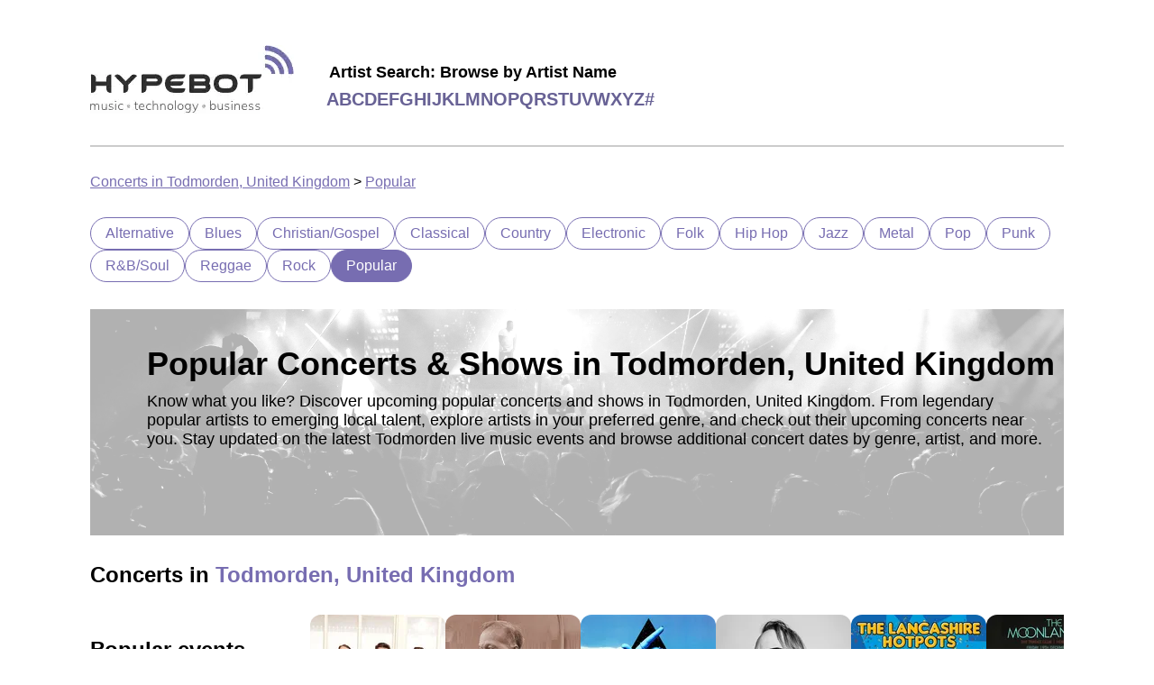

--- FILE ---
content_type: text/html
request_url: https://concerts.hypebot.com/cities/popular/todmorden-united-kingdom
body_size: 10684
content:



<!doctype html>
<html lang="en">
  <head>
    <!-- Google Tag Manager -->
    <script>(function(w,d,s,l,i){w[l]=w[l]||[];w[l].push({'gtm.start':
    new Date().getTime(),event:'gtm.js'});var f=d.getElementsByTagName(s)[0],
    j=d.createElement(s),dl=l!='dataLayer'?'&l='+l:'';j.async=true;j.src=
    'https://www.googletagmanager.com/gtm.js?id='+i+dl;f.parentNode.insertBefore(j,f);
    })(window,document,'script','dataLayer','GTM-WNPXLRJQ');</script>
    <!-- End Google Tag Manager -->

    
  <link rel="canonical" href="https://concerts.hypebot.com/cities/popular/todmorden-united-kingdom" />


    <meta charset="utf-8" />
    <meta name="viewport" content="width=device-width, initial-scale=1" />

    
  <meta
    name="description"
    content="Browse upcoming popular concerts in Todmorden, United Kingdom. Find local tour dates, event information, and more"
  />


    <title>
  Upcoming Popular Concerts &amp; Events in Todmorden, United Kingdom | Hypebot
</title>

    
<link rel="preconnect" href="https://a.pub.network/" crossorigin />
<link rel="preconnect" href="https://b.pub.network/" crossorigin />
<link rel="preconnect" href="https://c.pub.network/" crossorigin />
<link rel="preconnect" href="https://d.pub.network/" crossorigin />
<link rel="preconnect" href="https://c.amazon-adsystem.com" crossorigin />
<link rel="preconnect" href="https://s.amazon-adsystem.com" crossorigin />
<link rel="preconnect" href="https://btloader.com/" crossorigin />
<link rel="preconnect" href="https://api.btloader.com/" crossorigin />
<link rel="preconnect" href="https://cdn.confiant-integrations.net" crossorigin />
<link rel="stylesheet" href="https://a.pub.network/hypebot-com/cls.css">
<script data-cfasync="false" type="text/javascript">
  var freestar = freestar || {};
  freestar.queue = freestar.queue || [];
  freestar.config = freestar.config || {};
  freestar.config.enabled_slots = [];
  freestar.initCallback = function () { (freestar.config.enabled_slots.length === 0) ? freestar.initCallbackCalled = false : freestar.newAdSlots(freestar.config.enabled_slots) }
</script>
<script src="https://a.pub.network/hypebot-com/pubfig.min.js" data-cfasync="false" async></script>


    
  
    <script type="application/ld+json">
      
{
  "@context": "https://schema.org",
  "@type": "FAQPage",
  "mainEntity": [
    {
      "@type": "Question",
      "name": "What are the top concert venues in Todmorden, United Kingdom?",
      "acceptedAnswer": {
        "@type": "Answer",
        "text":
          "Todmorden, United Kingdom is home to iconic venues, including stadiums, amphitheaters, arenas, and intimate stages.  Browse upcoming concerts and events at the following venues:   St Marys Church,  The Golden Lion,  Trades Club,  The Trades Club,  Hebden Bridge Trades Club."
      }
    },
    {
      "@type": "Question",
      "name": "Which artists are currently touring this city?",
      "acceptedAnswer": {
        "@type": "Answer",
        "text": "You'll find a variety of artists with Todmorden, United Kingdom tour dates. Follow your favorite artists or explore new ones;  a few notable performers touring nearby include ."
      }
    },
    {
      "@type": "Question",
      "name": "How many upcoming concerts are there happening in Todmorden, United Kingdom?",
      "acceptedAnswer": {
        "@type": "Answer",
        "text": "Currently, 94 upcoming events are scheduled in Todmorden, United Kingdom at venues like St Marys Church and Hebden Bridge Trades Club. Browse tour dates and buy concert tickets to a show near you with Hypebot."
      }
    }
  ]
}

    </script>
  

    <style>
      
html{color:#000;font-family:Roboto,Helvetica,sans-serif;font-size:16px}body{margin:unset}.main{margin:20px auto;max-width:1080px;padding:30px}@media screen and (max-width:700px){.main{padding:15px}}.headerWrapper{align-items:center;border-bottom:2px solid #ccc;display:flex;flex-wrap:wrap;padding-bottom:20px}.headerWrapper img{height:76px;margin-bottom:11px;margin-right:11px;width:226px}.letterLink{color:#686295;font-size:20px;font-weight:700;text-decoration:none;text-transform:uppercase}.letterList{display:flex;flex-wrap:wrap;gap:10px}.browseByLetterHint{font-size:18px;font-weight:700;margin-bottom:8px;margin-left:3px}.logo{margin-right:25px}.breadcrumbs{margin-top:30px}.breadcrumbs a{color:#776db1}.footerWrapper{align-content:flex-start;align-items:flex-start;align-self:stretch;background-color:#eee;-moz-columns:3;column-count:3;display:flex;gap:20px;justify-content:center;padding:50px}@media screen and (max-width:640px){.footerWrapper{-moz-columns:1;column-count:1;flex-direction:column;gap:8px;padding:15px}}.footerColumn{width:300px}.columns,.columns-1{-moz-columns:1;column-count:1}.columns-2{-moz-columns:2;column-count:2}.columns-3{-moz-columns:3;column-count:3;@media only screen and (max-width:750px){-moz-columns:1;column-count:auto;column-count:1}}.columnTitle{font-size:20px;font-weight:700;margin-bottom:10px}.cityfooterLink,.footerLink{color:#000;display:block;margin-bottom:5px;text-decoration:none;width:-moz-fit-content;width:fit-content}.footerLink:hover{text-decoration:underline}.cityfooterLink{text-transform:capitalize}.aboutBandsintown{color:#000;display:block;margin-bottom:10px;text-decoration:none}a.aboutBandsintown:hover{text-decoration:underline}
    </style>
    
  <style>
    
.heroBanner{background:url(/assets/hero.webp);background-blend-mode:overlay;background-color:#d8d8d8;background-position:50%;background-position-y:83%;background-repeat:no-repeat;background-size:cover;height:211px;padding:40px 0 0 63px}h1{font-size:36px;margin-block-end:0;margin-block-start:0}.heroHint,.longHeroHint{font-size:18px;margin-top:10px}.longHeroHint{margin-right:15px}@media screen and (max-width:800px){.longHeader{font-size:22px}.longHeroHint{font-size:14px;margin-right:5px}}@media screen and (max-width:700px){.heroBanner{align-items:center;display:flex;flex-direction:column;justify-content:center;padding:0 20px}h1{font-size:32px}}@media screen and (max-width:400px){h1{font-size:22px}.heroHint,.longHeader{font-size:14px}.longHeroHint{font-size:12px}}.artist{position:relative}.artistImage img,.nameInfo{border-radius:50%;height:150px;width:150px}.nameInfo{align-items:center;background:linear-gradient(0deg,#000,transparent);color:#eee;display:flex;flex-direction:column;justify-content:center;position:absolute;top:0;z-index:10}.artistName{display:-webkit-box;overflow:hidden;text-overflow:ellipsis;-webkit-line-clamp:2;-webkit-box-orient:vertical;font-weight:700;margin-top:75px;max-width:116px;text-align:center}.artistList{display:flex;gap:18px;margin-bottom:30px;margin-top:30px;overflow-x:auto;width:100%}.artistList a,.artistList a:visited{color:#000;text-decoration:none}.artistList::-webkit-scrollbar-track{background-color:#f5f5f5;border-radius:6px;-webkit-box-shadow:inset 0 0 6px rgba(0,0,0,.3)}.artistList::-webkit-scrollbar-thumb{background-color:#ccc;border-radius:6px;-webkit-box-shadow:inset 0 0 6px rgba(0,0,0,.3)}.event{position:relative}.eventImage img{border-radius:12px;height:150px;width:150px}.nameInfoCity{align-items:center;background:linear-gradient(0deg,#000,transparent);border-bottom-left-radius:12px;border-bottom-right-radius:12px;color:#eee;display:flex;flex-direction:column;height:35px;height:52px;justify-content:center;position:absolute;top:115px;top:100px;width:100%}.eventName{display:-webkit-box;overflow:hidden;text-overflow:ellipsis;-webkit-line-clamp:2;-webkit-box-orient:vertical;font-weight:700;text-align:center}.eventDate{font-weight:400}.eventList{display:flex;gap:18px;margin-bottom:30px;margin-top:30px;overflow-x:auto;width:100%}.eventList::-webkit-scrollbar-track{background-color:#f5f5f5;border-radius:6px;-webkit-box-shadow:inset 0 0 6px rgba(0,0,0,.3)}.eventList::-webkit-scrollbar-thumb{background-color:#ccc;border-radius:6px;-webkit-box-shadow:inset 0 0 6px rgba(0,0,0,.3)}.faqLink{color:#776db1}.genreEvent{align-items:center;color:#000;display:flex;flex-direction:row;gap:20px;margin-bottom:30px;margin-right:44px;text-decoration:none}.genreEventTitle{font-size:15px;font-weight:700}.genreEventVenueName{font-size:13px;font-weight:500;margin-bottom:16px}.genreEventDateTime{margin-bottom:16px}.genreEventDateTime,.genreEventRsvpCount{align-items:center;display:flex;font-size:13px;font-weight:400;gap:5px}.genreEventImage img{border-radius:12px;height:150px;width:150px}.genreEventTitle,.genreEventVenueName{display:-webkit-box;overflow:hidden;text-overflow:ellipsis;-webkit-line-clamp:2;-webkit-box-orient:vertical}.genreEventList{-moz-columns:3;column-count:3}@media screen and (max-width:1000px){.genreEventList{-moz-columns:2;column-count:2}}@media screen and (max-width:600px){.genreEventList{-moz-columns:1;column-count:1}.genreEvent{margin-right:20px}}@media screen and (max-width:400px){.genreEventImage img{border-radius:12px;height:110px;width:110px}}.gridListHeader{margin:30px 0}.nearbyCitiesContainer{margin-bottom:30px;margin-top:30px}.cityHeader{margin-bottom:30px}.cityList{align-content:center;align-items:center;display:flex;flex-wrap:wrap;gap:20px}@media screen and (max-width:400px){.cityList{align-content:unset;align-items:unset;flex-direction:column}.square{display:none}}.cityLink{color:#000;text-decoration:none}.square{background:#c4c4c4;border-radius:100px;height:15px;width:15px}.square:last-of-type{display:none}.cityGenre{text-transform:capitalize}.genreWrapper{display:flex;flex-wrap:wrap;gap:8px;margin:30px 0}.genreLink{align-items:center;border:1px solid #776db1;border-radius:20px;color:#776db1;display:flex;justify-content:center;padding:8px 16px;text-decoration:none}.active{background:#776db1;color:#fff}.sectionContainer{align-items:center;border-bottom:1px solid #c4c4c4;display:flex}.textInfoContainer{margin-right:20px;max-width:290px}h2{font-size:24px;margin-block-end:0;margin-block-start:0;margin-bottom:5px}.citySlugTitle{font-size:24px;font-weight:700;margin-top:30px}.citySlugTitle .cityName{color:#776db1;font-size:24px;font-weight:700;text-transform:capitalize}@media screen and (max-width:700px){.sectionContainer{align-items:flex-start;flex-direction:column}.textInfoContainer{margin-right:unset;max-width:unset}h2{margin-top:20px}}
  </style>

    
  </head>

  <body>
    <noscript><iframe src="https://www.googletagmanager.com/ns.html?id=GTM-WNPXLRJQ"
    height="0" width="0" style="display:none;visibility:hidden"></iframe></noscript>

    <div class="main">
      
<div class="headerWrapper">
  <a href="/" class="logo" aria-label="Find more about Hypebot">
    <img
      alt="Hypebot image"
      src="https://sp-ao.shortpixel.ai/client/to_webp,q_lossy,ret_img/https://www.hypebot.com/wp-content/themes/revenue/assets/img/logo.png"
    />
  </a>

  <div>
    <div class="browseByLetterHint">Artist Search: Browse by Artist Name</div>
    <div class="letterList">
      
        <a class="letterLink" href="/search/artists/a">a</a>
      
        <a class="letterLink" href="/search/artists/b">b</a>
      
        <a class="letterLink" href="/search/artists/c">c</a>
      
        <a class="letterLink" href="/search/artists/d">d</a>
      
        <a class="letterLink" href="/search/artists/e">e</a>
      
        <a class="letterLink" href="/search/artists/f">f</a>
      
        <a class="letterLink" href="/search/artists/g">g</a>
      
        <a class="letterLink" href="/search/artists/h">h</a>
      
        <a class="letterLink" href="/search/artists/i">i</a>
      
        <a class="letterLink" href="/search/artists/j">j</a>
      
        <a class="letterLink" href="/search/artists/k">k</a>
      
        <a class="letterLink" href="/search/artists/l">l</a>
      
        <a class="letterLink" href="/search/artists/m">m</a>
      
        <a class="letterLink" href="/search/artists/n">n</a>
      
        <a class="letterLink" href="/search/artists/o">o</a>
      
        <a class="letterLink" href="/search/artists/p">p</a>
      
        <a class="letterLink" href="/search/artists/q">q</a>
      
        <a class="letterLink" href="/search/artists/r">r</a>
      
        <a class="letterLink" href="/search/artists/s">s</a>
      
        <a class="letterLink" href="/search/artists/t">t</a>
      
        <a class="letterLink" href="/search/artists/u">u</a>
      
        <a class="letterLink" href="/search/artists/v">v</a>
      
        <a class="letterLink" href="/search/artists/w">w</a>
      
        <a class="letterLink" href="/search/artists/x">x</a>
      
        <a class="letterLink" href="/search/artists/y">y</a>
      
        <a class="letterLink" href="/search/artists/z">z</a>
      
        <a class="letterLink" href="/search/artists/%23">#</a>
      
    </div>
  </div>
</div>


      <div class="breadcrumbs">
  <a href="/cities/popular/todmorden-united-kingdom">Concerts in Todmorden, United Kingdom</a>
  &gt;
  <a href="/cities/popular/todmorden-united-kingdom">Popular</a>
</div>

      

      
  
<div class="genreWrapper">
  
    

    <a
      class="genreLink "
      href="/cities/alternative/todmorden-united-kingdom"
    >
      Alternative
    </a>
  
    

    <a
      class="genreLink "
      href="/cities/blues/todmorden-united-kingdom"
    >
      Blues
    </a>
  
    

    <a
      class="genreLink "
      href="/cities/christian-gospel/todmorden-united-kingdom"
    >
      Christian/Gospel
    </a>
  
    

    <a
      class="genreLink "
      href="/cities/classical/todmorden-united-kingdom"
    >
      Classical
    </a>
  
    

    <a
      class="genreLink "
      href="/cities/country/todmorden-united-kingdom"
    >
      Country
    </a>
  
    

    <a
      class="genreLink "
      href="/cities/electronic/todmorden-united-kingdom"
    >
      Electronic
    </a>
  
    

    <a
      class="genreLink "
      href="/cities/folk/todmorden-united-kingdom"
    >
      Folk
    </a>
  
    

    <a
      class="genreLink "
      href="/cities/hip-hop/todmorden-united-kingdom"
    >
      Hip Hop
    </a>
  
    

    <a
      class="genreLink "
      href="/cities/jazz/todmorden-united-kingdom"
    >
      Jazz
    </a>
  
    

    <a
      class="genreLink "
      href="/cities/metal/todmorden-united-kingdom"
    >
      Metal
    </a>
  
    

    <a
      class="genreLink "
      href="/cities/pop/todmorden-united-kingdom"
    >
      Pop
    </a>
  
    

    <a
      class="genreLink "
      href="/cities/punk/todmorden-united-kingdom"
    >
      Punk
    </a>
  
    

    <a
      class="genreLink "
      href="/cities/rnb-soul/todmorden-united-kingdom"
    >
      R&B/Soul
    </a>
  
    

    <a
      class="genreLink "
      href="/cities/reggae/todmorden-united-kingdom"
    >
      Reggae
    </a>
  
    

    <a
      class="genreLink "
      href="/cities/rock/todmorden-united-kingdom"
    >
      Rock
    </a>
  
    

    <a
      class="genreLink active"
      href="/cities/popular/todmorden-united-kingdom"
    >
      Popular
    </a>
  
</div>


  <div class="heroBanner">
    <h1 class="longHeader">Popular Concerts &amp; Shows in Todmorden, United Kingdom</h1>

    <div class="longHeroHint">
      Know what you like? Discover upcoming popular concerts and shows in Todmorden, United Kingdom. From legendary popular artists to emerging local talent,
      explore artists in your preferred genre, and check out their upcoming concerts near you.
      Stay updated on the latest Todmorden live music events and browse additional concert
      dates by genre, artist, and more.
    </div>
  </div>

  <div class="citySlugTitle">
    Concerts in
    <span class="cityName"> Todmorden, United Kingdom</span>
  </div>

  
    
<div class="sectionContainer">
  <div class="textInfoContainer">
    <h2>Popular events</h2>
    <div>
      Explore the most popular concerts in Todmorden, United Kingdom. Browse upcoming shows at your local venue.
    </div>
  </div>

  <div class="eventList">
    
      
<a class="event" href="/artist/s/11990-scouting-for-girls">
  <div class="eventImage">
    


  <picture>
    <source
      type="image/webp"
      srcset="https://media.bandsintown.com/150x150/20056552.webp"
    />
    <img
      class=""
      src="https://media.bandsintown.com/150x150/20056552.jpg"
      alt="" />
  </picture>


  </div>
  <div class="nameInfoCity">
    <div class="eventName">Scouting for Girls</div>
    <div class="eventDate">Sep 20, 2025</div>
  </div>
</a>

    
      
<a class="event" href="/artist/e/16924-edwyn-collins">
  <div class="eventImage">
    


  <picture>
    <source
      type="image/webp"
      srcset="https://media.bandsintown.com/150x150/21015567.webp"
    />
    <img
      class=""
      src="https://media.bandsintown.com/150x150/21015567.jpg"
      alt="" />
  </picture>


  </div>
  <div class="nameInfoCity">
    <div class="eventName">Edwyn Collins</div>
    <div class="eventDate">Sep 25, 2025</div>
  </div>
</a>

    
      
<a class="event" href="/artist/c/933572-clean-bandit">
  <div class="eventImage">
    


  <picture>
    <source
      type="image/webp"
      srcset="https://media.bandsintown.com/150x150/8739477.webp"
    />
    <img
      class=""
      src="https://media.bandsintown.com/150x150/8739477.jpg"
      alt="" />
  </picture>


  </div>
  <div class="nameInfoCity">
    <div class="eventName">Clean Bandit</div>
    <div class="eventDate">Sep 20, 2025</div>
  </div>
</a>

    
      
<a class="event" href="/artist/c/79621-chuck-prophet">
  <div class="eventImage">
    


  <picture>
    <source
      type="image/webp"
      srcset="https://media.bandsintown.com/150x150/18657898.webp"
    />
    <img
      class=""
      src="https://media.bandsintown.com/150x150/18657898.jpg"
      alt="" />
  </picture>


  </div>
  <div class="nameInfoCity">
    <div class="eventName">Chuck Prophet</div>
    <div class="eventDate">Oct 29, 2025</div>
  </div>
</a>

    
      
<a class="event" href="/artist/t/34592-the-lancashire-hotpots">
  <div class="eventImage">
    


  <picture>
    <source
      type="image/webp"
      srcset="https://media.bandsintown.com/150x150/21301306.webp"
    />
    <img
      class=""
      src="https://media.bandsintown.com/150x150/21301306.jpg"
      alt="The Lancashire Hotpots Hit Colne" />
  </picture>


  </div>
  <div class="nameInfoCity">
    <div class="eventName">The Lancashire Hotpots Hit Colne</div>
    <div class="eventDate">Nov 15, 2025</div>
  </div>
</a>

    
      
<a class="event" href="/artist/t/12051003-the-moonlandingz">
  <div class="eventImage">
    


  <picture>
    <source
      type="image/webp"
      srcset="https://media.bandsintown.com/150x150/21810679.webp"
    />
    <img
      class=""
      src="https://media.bandsintown.com/150x150/21810679.jpg"
      alt="The Moonlandingz " />
  </picture>


  </div>
  <div class="nameInfoCity">
    <div class="eventName">The Moonlandingz </div>
    <div class="eventDate">Dec 19, 2025</div>
  </div>
</a>

    
      
<a class="event" href="/artist/g/15544119-getdown-services">
  <div class="eventImage">
    


<picture>
  <source
    type="image/webp"
    srcset="/assets/placeHolder.webp"
  />
  <img
    class=""
    src="/assets/placeHolder.png"
    alt="" />
</picture>



  </div>
  <div class="nameInfoCity">
    <div class="eventName">Getdown Services</div>
    <div class="eventDate">Oct 17, 2025</div>
  </div>
</a>

    
      
<a class="event" href="/artist/f/1106939-fisherman-s-friends">
  <div class="eventImage">
    


  <picture>
    <source
      type="image/webp"
      srcset="https://media.bandsintown.com/150x150/18601385.webp"
    />
    <img
      class=""
      src="https://media.bandsintown.com/150x150/18601385.jpg"
      alt="2025 Victoria Theatre - Halifax" />
  </picture>


  </div>
  <div class="nameInfoCity">
    <div class="eventName">2025 Victoria Theatre - Halifax</div>
    <div class="eventDate">Nov 07, 2025</div>
  </div>
</a>

    
      
<a class="event" href="/artist/n/2133597-nadia-reid">
  <div class="eventImage">
    


  <picture>
    <source
      type="image/webp"
      srcset="https://media.bandsintown.com/150x150/20436976.webp"
    />
    <img
      class=""
      src="https://media.bandsintown.com/150x150/20436976.jpg"
      alt="Nadia Reid" />
  </picture>


  </div>
  <div class="nameInfoCity">
    <div class="eventName">Nadia Reid</div>
    <div class="eventDate">Sep 17, 2025</div>
  </div>
</a>

    
      
<a class="event" href="/artist/j/382319-john-lydon">
  <div class="eventImage">
    


  <picture>
    <source
      type="image/webp"
      srcset="https://media.bandsintown.com/150x150/7373634.webp"
    />
    <img
      class=""
      src="https://media.bandsintown.com/150x150/7373634.jpg"
      alt="" />
  </picture>


  </div>
  <div class="nameInfoCity">
    <div class="eventName">John Lydon</div>
    <div class="eventDate">Mar 07, 2026</div>
  </div>
</a>

    
      
<a class="event" href="/artist/g/367749-grace-petrie">
  <div class="eventImage">
    


  <picture>
    <source
      type="image/webp"
      srcset="https://media.bandsintown.com/150x150/16247439.webp"
    />
    <img
      class=""
      src="https://media.bandsintown.com/150x150/16247439.jpg"
      alt="This Is No Time To Panic! - Trades Club" />
  </picture>


  </div>
  <div class="nameInfoCity">
    <div class="eventName">This Is No Time To Panic! - Trades Club</div>
    <div class="eventDate">Oct 05, 2025</div>
  </div>
</a>

    
      
<a class="event" href="/artist/f/7476302-frankie-and-the-witch-fingers">
  <div class="eventImage">
    


  <picture>
    <source
      type="image/webp"
      srcset="https://media.bandsintown.com/150x150/16351237.webp"
    />
    <img
      class=""
      src="https://media.bandsintown.com/150x150/16351237.jpg"
      alt="Manchester Academy 3" />
  </picture>


  </div>
  <div class="nameInfoCity">
    <div class="eventName">Manchester Academy 3</div>
    <div class="eventDate">Nov 20, 2025</div>
  </div>
</a>

    
      
<a class="event" href="/artist/r/13865-random-hand">
  <div class="eventImage">
    


  <picture>
    <source
      type="image/webp"
      srcset="https://media.bandsintown.com/150x150/20588686.webp"
    />
    <img
      class=""
      src="https://media.bandsintown.com/150x150/20588686.jpg"
      alt="Random Hand + Brigantes" />
  </picture>


  </div>
  <div class="nameInfoCity">
    <div class="eventName">Random Hand + Brigantes</div>
    <div class="eventDate">Oct 04, 2025</div>
  </div>
</a>

    
      
<a class="event" href="/artist/d/8982-discharge">
  <div class="eventImage">
    


  <picture>
    <source
      type="image/webp"
      srcset="https://media.bandsintown.com/150x150/21604938.webp"
    />
    <img
      class=""
      src="https://media.bandsintown.com/150x150/21604938.jpg"
      alt="" />
  </picture>


  </div>
  <div class="nameInfoCity">
    <div class="eventName">Discharge</div>
    <div class="eventDate">Oct 11, 2025</div>
  </div>
</a>

    
      
<a class="event" href="/artist/b/32060-beans-on-toast">
  <div class="eventImage">
    


  <picture>
    <source
      type="image/webp"
      srcset="https://media.bandsintown.com/150x150/18435702.webp"
    />
    <img
      class=""
      src="https://media.bandsintown.com/150x150/18435702.jpg"
      alt="" />
  </picture>


  </div>
  <div class="nameInfoCity">
    <div class="eventName">Beans on Toast</div>
    <div class="eventDate">Nov 25, 2025</div>
  </div>
</a>

    
      
<a class="event" href="/artist/g/16573-grant-lee-phillips">
  <div class="eventImage">
    


  <picture>
    <source
      type="image/webp"
      srcset="https://media.bandsintown.com/150x150/20883557.webp"
    />
    <img
      class=""
      src="https://media.bandsintown.com/150x150/20883557.jpg"
      alt="Grant-Lee Phillips at Trades Club, Hebden Bridge, West Yorkshire," />
  </picture>


  </div>
  <div class="nameInfoCity">
    <div class="eventName">Grant-Lee Phillips at Trades Club, Hebden Bridge, West Yorkshire,</div>
    <div class="eventDate">Jan 15, 2026</div>
  </div>
</a>

    
      
<a class="event" href="/artist/j/17207-james-yorkston">
  <div class="eventImage">
    


  <picture>
    <source
      type="image/webp"
      srcset="https://media.bandsintown.com/150x150/21175448.webp"
    />
    <img
      class=""
      src="https://media.bandsintown.com/150x150/21175448.jpg"
      alt="James Yorkston &amp; Nina Persson " />
  </picture>


  </div>
  <div class="nameInfoCity">
    <div class="eventName">James Yorkston & Nina Persson </div>
    <div class="eventDate">Sep 18, 2025</div>
  </div>
</a>

    
      
<a class="event" href="/artist/t/123320-talon">
  <div class="eventImage">
    


  <picture>
    <source
      type="image/webp"
      srcset="https://media.bandsintown.com/150x150/18105494.webp"
    />
    <img
      class=""
      src="https://media.bandsintown.com/150x150/18105494.jpg"
      alt="" />
  </picture>


  </div>
  <div class="nameInfoCity">
    <div class="eventName">Talon</div>
    <div class="eventDate">Oct 03, 2025</div>
  </div>
</a>

    
      
<a class="event" href="/artist/t/9218897-the-ukulele-orchestra-of-great-britain">
  <div class="eventImage">
    


  <picture>
    <source
      type="image/webp"
      srcset="https://media.bandsintown.com/150x150/21636601.webp"
    />
    <img
      class=""
      src="https://media.bandsintown.com/150x150/21636601.jpg"
      alt="The Ukulele Orchestra of Great Britain" />
  </picture>


  </div>
  <div class="nameInfoCity">
    <div class="eventName">The Ukulele Orchestra of Great Britain</div>
    <div class="eventDate">Jan 23, 2026</div>
  </div>
</a>

    
      
<a class="event" href="/artist/t/408453-the-undercover-hippy">
  <div class="eventImage">
    


  <picture>
    <source
      type="image/webp"
      srcset="https://media.bandsintown.com/150x150/21738733.webp"
    />
    <img
      class=""
      src="https://media.bandsintown.com/150x150/21738733.jpg"
      alt="" />
  </picture>


  </div>
  <div class="nameInfoCity">
    <div class="eventName">The Undercover Hippy</div>
    <div class="eventDate">Oct 09, 2025</div>
  </div>
</a>

    
      
<a class="event" href="/artist/t/4835-the-divine-comedy">
  <div class="eventImage">
    


  <picture>
    <source
      type="image/webp"
      srcset="https://media.bandsintown.com/150x150/9616515.webp"
    />
    <img
      class=""
      src="https://media.bandsintown.com/150x150/9616515.jpg"
      alt="" />
  </picture>


  </div>
  <div class="nameInfoCity">
    <div class="eventName">The Divine Comedy</div>
    <div class="eventDate">Jul 05, 2026</div>
  </div>
</a>

    
      
<a class="event" href="/artist/f/2411932-ferocious-dog">
  <div class="eventImage">
    


  <picture>
    <source
      type="image/webp"
      srcset="https://media.bandsintown.com/150x150/11306001.webp"
    />
    <img
      class=""
      src="https://media.bandsintown.com/150x150/11306001.jpg"
      alt="" />
  </picture>


  </div>
  <div class="nameInfoCity">
    <div class="eventName">Ferocious Dog</div>
    <div class="eventDate">Oct 04, 2025</div>
  </div>
</a>

    
      
<a class="event" href="/artist/b/15520049-better-lovers">
  <div class="eventImage">
    


  <picture>
    <source
      type="image/webp"
      srcset="https://media.bandsintown.com/150x150/14637490.webp"
    />
    <img
      class=""
      src="https://media.bandsintown.com/150x150/14637490.jpg"
      alt="" />
  </picture>


  </div>
  <div class="nameInfoCity">
    <div class="eventName">Better Lovers</div>
    <div class="eventDate">Oct 24, 2025</div>
  </div>
</a>

    
      
<a class="event" href="/artist/j/59876-jaya-the-cat">
  <div class="eventImage">
    


  <picture>
    <source
      type="image/webp"
      srcset="https://media.bandsintown.com/150x150/22498331.webp"
    />
    <img
      class=""
      src="https://media.bandsintown.com/150x150/22498331.jpg"
      alt="" />
  </picture>


  </div>
  <div class="nameInfoCity">
    <div class="eventName">Jaya the Cat</div>
    <div class="eventDate">Oct 01, 2025</div>
  </div>
</a>

    
      
<a class="event" href="/artist/y/8524936-young-knives">
  <div class="eventImage">
    


  <picture>
    <source
      type="image/webp"
      srcset="https://media.bandsintown.com/150x150/20789126.webp"
    />
    <img
      class=""
      src="https://media.bandsintown.com/150x150/20789126.jpg"
      alt="Golden Lion" />
  </picture>


  </div>
  <div class="nameInfoCity">
    <div class="eventName">Golden Lion</div>
    <div class="eventDate">Nov 20, 2025</div>
  </div>
</a>

    
      
<a class="event" href="/artist/a/125379-arthur-brown">
  <div class="eventImage">
    


  <picture>
    <source
      type="image/webp"
      srcset="https://media.bandsintown.com/150x150/291233.webp"
    />
    <img
      class=""
      src="https://media.bandsintown.com/150x150/291233.jpg"
      alt="" />
  </picture>


  </div>
  <div class="nameInfoCity">
    <div class="eventName">Arthur Brown</div>
    <div class="eventDate">Nov 08, 2025</div>
  </div>
</a>

    
      
<a class="event" href="/artist/p/259007-phil-beer">
  <div class="eventImage">
    


  <picture>
    <source
      type="image/webp"
      srcset="https://media.bandsintown.com/150x150/19628137.webp"
    />
    <img
      class=""
      src="https://media.bandsintown.com/150x150/19628137.jpg"
      alt="Phil Beer at Wadsworth Community Centre" />
  </picture>


  </div>
  <div class="nameInfoCity">
    <div class="eventName">Phil Beer at Wadsworth Community Centre</div>
    <div class="eventDate">Sep 27, 2025</div>
  </div>
</a>

    
      
<a class="event" href="/artist/c/14143380-cloudbusting-the-music-of-kate-bush">
  <div class="eventImage">
    


  <picture>
    <source
      type="image/webp"
      srcset="https://media.bandsintown.com/150x150/9028262.webp"
    />
    <img
      class=""
      src="https://media.bandsintown.com/150x150/9028262.jpg"
      alt="" />
  </picture>


  </div>
  <div class="nameInfoCity">
    <div class="eventName">Cloudbusting - The Music Of Kate Bush</div>
    <div class="eventDate">Feb 04, 2026</div>
  </div>
</a>

    
      
<a class="event" href="/artist/w/6237604-ward-thomas">
  <div class="eventImage">
    


  <picture>
    <source
      type="image/webp"
      srcset="https://media.bandsintown.com/150x150/11118293.webp"
    />
    <img
      class=""
      src="https://media.bandsintown.com/150x150/11118293.jpg"
      alt="" />
  </picture>


  </div>
  <div class="nameInfoCity">
    <div class="eventName">Ward Thomas</div>
    <div class="eventDate">Sep 25, 2025</div>
  </div>
</a>

    
      
<a class="event" href="/artist/u/7032-utah-saints">
  <div class="eventImage">
    


  <picture>
    <source
      type="image/webp"
      srcset="https://media.bandsintown.com/150x150/12575827.webp"
    />
    <img
      class=""
      src="https://media.bandsintown.com/150x150/12575827.jpg"
      alt="" />
  </picture>


  </div>
  <div class="nameInfoCity">
    <div class="eventName">Utah Saints</div>
    <div class="eventDate">Nov 08, 2025</div>
  </div>
</a>

    
  </div>
</div>

<div class="sectionContainer">
  <div class="textInfoContainer">
    <h2>Todmorden concert tickets selling fast</h2>
    <div>
      Don't miss out on your chance to see your favorite artist. Get concert tickets while you can.
    </div>
  </div>

  <div class="eventList">
    
      
<a class="event" href="/artist/a/42474-anna-phoebe">
  <div class="eventImage">
    


  <picture>
    <source
      type="image/webp"
      srcset="https://media.bandsintown.com/150x150/22269328.webp"
    />
    <img
      class=""
      src="https://media.bandsintown.com/150x150/22269328.jpg"
      alt="" />
  </picture>


  </div>
  <div class="nameInfoCity">
    <div class="eventName">Anna Phoebe</div>
    <div class="eventDate">Nov 12, 2025</div>
  </div>
</a>

    
      
<a class="event" href="/artist/t/1606675-the-k-s">
  <div class="eventImage">
    


  <picture>
    <source
      type="image/webp"
      srcset="https://media.bandsintown.com/150x150/16377387.webp"
    />
    <img
      class=""
      src="https://media.bandsintown.com/150x150/16377387.jpg"
      alt="" />
  </picture>


  </div>
  <div class="nameInfoCity">
    <div class="eventName">The K's</div>
    <div class="eventDate">Aug 08, 2026</div>
  </div>
</a>

    
      
<a class="event" href="/artist/t/4835-the-divine-comedy">
  <div class="eventImage">
    


  <picture>
    <source
      type="image/webp"
      srcset="https://media.bandsintown.com/150x150/9616515.webp"
    />
    <img
      class=""
      src="https://media.bandsintown.com/150x150/9616515.jpg"
      alt="" />
  </picture>


  </div>
  <div class="nameInfoCity">
    <div class="eventName">The Divine Comedy</div>
    <div class="eventDate">Jul 05, 2026</div>
  </div>
</a>

    
      
<a class="event" href="/artist/a/125379-arthur-brown">
  <div class="eventImage">
    


  <picture>
    <source
      type="image/webp"
      srcset="https://media.bandsintown.com/150x150/291233.webp"
    />
    <img
      class=""
      src="https://media.bandsintown.com/150x150/291233.jpg"
      alt="" />
  </picture>


  </div>
  <div class="nameInfoCity">
    <div class="eventName">Arthur Brown</div>
    <div class="eventDate">Nov 08, 2025</div>
  </div>
</a>

    
      
<a class="event" href="/artist/m/11157341-minami-deutsch">
  <div class="eventImage">
    


  <picture>
    <source
      type="image/webp"
      srcset="https://media.bandsintown.com/150x150/14934943.webp"
    />
    <img
      class=""
      src="https://media.bandsintown.com/150x150/14934943.jpg"
      alt="Minami Deutsch" />
  </picture>


  </div>
  <div class="nameInfoCity">
    <div class="eventName">Minami Deutsch</div>
    <div class="eventDate">Nov 27, 2025</div>
  </div>
</a>

    
      
<a class="event" href="/artist/g/7048-goldie-lookin-chain">
  <div class="eventImage">
    


  <picture>
    <source
      type="image/webp"
      srcset="https://media.bandsintown.com/150x150/21715413.webp"
    />
    <img
      class=""
      src="https://media.bandsintown.com/150x150/21715413.jpg"
      alt="" />
  </picture>


  </div>
  <div class="nameInfoCity">
    <div class="eventName">Goldie Lookin Chain</div>
    <div class="eventDate">Nov 28, 2025</div>
  </div>
</a>

    
      
<a class="event" href="/artist/f/1106939-fisherman-s-friends">
  <div class="eventImage">
    


  <picture>
    <source
      type="image/webp"
      srcset="https://media.bandsintown.com/150x150/18601385.webp"
    />
    <img
      class=""
      src="https://media.bandsintown.com/150x150/18601385.jpg"
      alt="2025 Victoria Theatre - Halifax" />
  </picture>


  </div>
  <div class="nameInfoCity">
    <div class="eventName">2025 Victoria Theatre - Halifax</div>
    <div class="eventDate">Nov 07, 2025</div>
  </div>
</a>

    
      
<a class="event" href="/artist/b/13243659-boyzlife">
  <div class="eventImage">
    


  <picture>
    <source
      type="image/webp"
      srcset="https://media.bandsintown.com/150x150/20737613.webp"
    />
    <img
      class=""
      src="https://media.bandsintown.com/150x150/20737613.jpg"
      alt="Boyzlife featuring Keith Duffy and Brian McFadden" />
  </picture>


  </div>
  <div class="nameInfoCity">
    <div class="eventName">Boyzlife featuring Keith Duffy and Brian McFadden</div>
    <div class="eventDate">Mar 21, 2026</div>
  </div>
</a>

    
      
<a class="event" href="/artist/d/177679-dara-o-briain">
  <div class="eventImage">
    


  <picture>
    <source
      type="image/webp"
      srcset="https://media.bandsintown.com/150x150/20737358.webp"
    />
    <img
      class=""
      src="https://media.bandsintown.com/150x150/20737358.jpg"
      alt="Dara O Briain: Re:Creation" />
  </picture>


  </div>
  <div class="nameInfoCity">
    <div class="eventName">Dara O Briain: Re:Creation</div>
    <div class="eventDate">Oct 30, 2025</div>
  </div>
</a>

    
      
<a class="event" href="/artist/b/31862-brian-mcfadden">
  <div class="eventImage">
    


  <picture>
    <source
      type="image/webp"
      srcset="https://media.bandsintown.com/150x150/20737613.webp"
    />
    <img
      class=""
      src="https://media.bandsintown.com/150x150/20737613.jpg"
      alt="Boyzlife featuring Keith Duffy and Brian McFadden" />
  </picture>


  </div>
  <div class="nameInfoCity">
    <div class="eventName">Boyzlife featuring Keith Duffy and Brian McFadden</div>
    <div class="eventDate">Mar 21, 2026</div>
  </div>
</a>

    
      
<a class="event" href="/artist/j/186485-jason-manford">
  <div class="eventImage">
    


  <picture>
    <source
      type="image/webp"
      srcset="https://media.bandsintown.com/150x150/21290283.webp"
    />
    <img
      class=""
      src="https://media.bandsintown.com/150x150/21290283.jpg"
      alt="Jason Manford: A Manford All Seasons - at The Victoria Theatre, Halifax" />
  </picture>


  </div>
  <div class="nameInfoCity">
    <div class="eventName">Jason Manford: A Manford All Seasons - at The Victoria Theatre, Halifax</div>
    <div class="eventDate">Oct 21, 2025</div>
  </div>
</a>

    
      
<a class="event" href="/artist/w/291142-withered-hand">
  <div class="eventImage">
    


  <picture>
    <source
      type="image/webp"
      srcset="https://media.bandsintown.com/150x150/15341348.webp"
    />
    <img
      class=""
      src="https://media.bandsintown.com/150x150/15341348.jpg"
      alt="Withered Hand @ Grayston Unity" />
  </picture>


  </div>
  <div class="nameInfoCity">
    <div class="eventName">Withered Hand @ Grayston Unity</div>
    <div class="eventDate">Oct 24, 2025</div>
  </div>
</a>

    
      
<a class="event" href="/artist/p/191840-pulled-apart-by-horses">
  <div class="eventImage">
    


  <picture>
    <source
      type="image/webp"
      srcset="https://media.bandsintown.com/150x150/20331432.webp"
    />
    <img
      class=""
      src="https://media.bandsintown.com/150x150/20331432.jpg"
      alt="" />
  </picture>


  </div>
  <div class="nameInfoCity">
    <div class="eventName">Pulled Apart By Horses</div>
    <div class="eventDate">Oct 16, 2025</div>
  </div>
</a>

    
      
<a class="event" href="/artist/t/233497-t-v-smith">
  <div class="eventImage">
    


  <picture>
    <source
      type="image/webp"
      srcset="https://media.bandsintown.com/150x150/20868634.webp"
    />
    <img
      class=""
      src="https://media.bandsintown.com/150x150/20868634.jpg"
      alt="" />
  </picture>


  </div>
  <div class="nameInfoCity">
    <div class="eventName">T.V. Smith</div>
    <div class="eventDate">Dec 05, 2025</div>
  </div>
</a>

    
      
<a class="event" href="/artist/d/8982-discharge">
  <div class="eventImage">
    


  <picture>
    <source
      type="image/webp"
      srcset="https://media.bandsintown.com/150x150/21604938.webp"
    />
    <img
      class=""
      src="https://media.bandsintown.com/150x150/21604938.jpg"
      alt="" />
  </picture>


  </div>
  <div class="nameInfoCity">
    <div class="eventName">Discharge</div>
    <div class="eventDate">Oct 11, 2025</div>
  </div>
</a>

    
      
<a class="event" href="/artist/u/7032-utah-saints">
  <div class="eventImage">
    


  <picture>
    <source
      type="image/webp"
      srcset="https://media.bandsintown.com/150x150/12575827.webp"
    />
    <img
      class=""
      src="https://media.bandsintown.com/150x150/12575827.jpg"
      alt="" />
  </picture>


  </div>
  <div class="nameInfoCity">
    <div class="eventName">Utah Saints</div>
    <div class="eventDate">Nov 08, 2025</div>
  </div>
</a>

    
      
<a class="event" href="/artist/m/48943-matt-andersen">
  <div class="eventImage">
    


  <picture>
    <source
      type="image/webp"
      srcset="https://media.bandsintown.com/150x150/12824334.webp"
    />
    <img
      class=""
      src="https://media.bandsintown.com/150x150/12824334.jpg"
      alt="" />
  </picture>


  </div>
  <div class="nameInfoCity">
    <div class="eventName">Matt Andersen</div>
    <div class="eventDate">Nov 14, 2025</div>
  </div>
</a>

    
      
<a class="event" href="/artist/s/2721712-sprints">
  <div class="eventImage">
    


  <picture>
    <source
      type="image/webp"
      srcset="https://media.bandsintown.com/150x150/19432610.webp"
    />
    <img
      class=""
      src="https://media.bandsintown.com/150x150/19432610.jpg"
      alt="" />
  </picture>


  </div>
  <div class="nameInfoCity">
    <div class="eventName">Sprints</div>
    <div class="eventDate">Nov 05, 2025</div>
  </div>
</a>

    
      
<a class="event" href="/artist/s/15444-spear-of-destiny">
  <div class="eventImage">
    


  <picture>
    <source
      type="image/webp"
      srcset="https://media.bandsintown.com/150x150/264104.webp"
    />
    <img
      class=""
      src="https://media.bandsintown.com/150x150/264104.jpg"
      alt="" />
  </picture>


  </div>
  <div class="nameInfoCity">
    <div class="eventName">Spear of Destiny</div>
    <div class="eventDate">Oct 19, 2025</div>
  </div>
</a>

    
      
<a class="event" href="/artist/s/2920824-smoove-and-turrell">
  <div class="eventImage">
    


  <picture>
    <source
      type="image/webp"
      srcset="https://media.bandsintown.com/150x150/8525638.webp"
    />
    <img
      class=""
      src="https://media.bandsintown.com/150x150/8525638.jpg"
      alt="" />
  </picture>


  </div>
  <div class="nameInfoCity">
    <div class="eventName">Smoove and Turrell</div>
    <div class="eventDate">Oct 10, 2025</div>
  </div>
</a>

    
  </div>
</div>

  

  
<div class="sectionContainer">
  <div class="textInfoContainer">
    <h2>Top trending artists</h2>
    <div>Stay ahead of the curve with the most popular artists of the moment.</div>
  </div>
  <div class="artistList">
    
      
<a class="artist" href="/artist/m/23826-martha-tilston">
  <div class="artistImage">
    


  <picture>
    <source
      type="image/webp"
      srcset="https://media.bandsintown.com/150x150/7001375.webp"
    />
    <img
      class=""
      src="https://media.bandsintown.com/150x150/7001375.jpg"
      alt="Martha Tilston" />
  </picture>


  </div>
  <div class="nameInfo">
    <div class="artistName">Martha Tilston</div>
  </div>
</a>

    
      
<a class="artist" href="/artist/t/408453-the-undercover-hippy">
  <div class="artistImage">
    


  <picture>
    <source
      type="image/webp"
      srcset="https://media.bandsintown.com/150x150/9124468.webp"
    />
    <img
      class=""
      src="https://media.bandsintown.com/150x150/9124468.jpg"
      alt="The Undercover Hippy" />
  </picture>


  </div>
  <div class="nameInfo">
    <div class="artistName">The Undercover Hippy</div>
  </div>
</a>

    
      
<a class="artist" href="/artist/y/8524936-young-knives">
  <div class="artistImage">
    


  <picture>
    <source
      type="image/webp"
      srcset="https://media.bandsintown.com/150x150/20789333.webp"
    />
    <img
      class=""
      src="https://media.bandsintown.com/150x150/20789333.jpg"
      alt="YOUNG KNIVES" />
  </picture>


  </div>
  <div class="nameInfo">
    <div class="artistName">YOUNG KNIVES</div>
  </div>
</a>

    
      
<a class="artist" href="/artist/e/2137-erol-alkan">
  <div class="artistImage">
    


  <picture>
    <source
      type="image/webp"
      srcset="https://media.bandsintown.com/150x150/16927012.webp"
    />
    <img
      class=""
      src="https://media.bandsintown.com/150x150/16927012.jpg"
      alt="Erol Alkan" />
  </picture>


  </div>
  <div class="nameInfo">
    <div class="artistName">Erol Alkan</div>
  </div>
</a>

    
      
<a class="artist" href="/artist/l/86606-lindstr-m">
  <div class="artistImage">
    


  <picture>
    <source
      type="image/webp"
      srcset="https://media.bandsintown.com/150x150/8079456.webp"
    />
    <img
      class=""
      src="https://media.bandsintown.com/150x150/8079456.jpg"
      alt="Lindstrøm" />
  </picture>


  </div>
  <div class="nameInfo">
    <div class="artistName">Lindstrøm</div>
  </div>
</a>

    
      
<a class="artist" href="/artist/a/132841-a-skillz">
  <div class="artistImage">
    


  <picture>
    <source
      type="image/webp"
      srcset="https://media.bandsintown.com/150x150/8974191.webp"
    />
    <img
      class=""
      src="https://media.bandsintown.com/150x150/8974191.jpg"
      alt="A.Skillz" />
  </picture>


  </div>
  <div class="nameInfo">
    <div class="artistName">A.Skillz</div>
  </div>
</a>

    
      
<a class="artist" href="/artist/g/4331-gilles-peterson">
  <div class="artistImage">
    


  <picture>
    <source
      type="image/webp"
      srcset="https://media.bandsintown.com/150x150/324782.webp"
    />
    <img
      class=""
      src="https://media.bandsintown.com/150x150/324782.jpg"
      alt="Gilles Peterson" />
  </picture>


  </div>
  <div class="nameInfo">
    <div class="artistName">Gilles Peterson</div>
  </div>
</a>

    
      
<a class="artist" href="/artist/d/20882-dj-woody">
  <div class="artistImage">
    


  <picture>
    <source
      type="image/webp"
      srcset="https://media.bandsintown.com/150x150/318413.webp"
    />
    <img
      class=""
      src="https://media.bandsintown.com/150x150/318413.jpg"
      alt="DJ Woody" />
  </picture>


  </div>
  <div class="nameInfo">
    <div class="artistName">DJ Woody</div>
  </div>
</a>

    
      
<a class="artist" href="/artist/t/12051003-the-moonlandingz">
  <div class="artistImage">
    


  <picture>
    <source
      type="image/webp"
      srcset="https://media.bandsintown.com/150x150/19719914.webp"
    />
    <img
      class=""
      src="https://media.bandsintown.com/150x150/19719914.jpg"
      alt="The Moonlandingz" />
  </picture>


  </div>
  <div class="nameInfo">
    <div class="artistName">The Moonlandingz</div>
  </div>
</a>

    
      
<a class="artist" href="/artist/n/2133597-nadia-reid">
  <div class="artistImage">
    


  <picture>
    <source
      type="image/webp"
      srcset="https://media.bandsintown.com/150x150/20436976.webp"
    />
    <img
      class=""
      src="https://media.bandsintown.com/150x150/20436976.jpg"
      alt="Nadia Reid" />
  </picture>


  </div>
  <div class="nameInfo">
    <div class="artistName">Nadia Reid</div>
  </div>
</a>

    
  </div>
</div>
<div class="sectionContainer">
  <div class="textInfoContainer">
    <h2>Most popular artists</h2>
    <div>Discover our curated list of today’s most popular artists loved by fans worldwide.</div>
  </div>
  <div class="artistList">
    
      
<a class="artist" href="/artist/r/13865-random-hand">
  <div class="artistImage">
    


  <picture>
    <source
      type="image/webp"
      srcset="https://media.bandsintown.com/150x150/20588686.webp"
    />
    <img
      class=""
      src="https://media.bandsintown.com/150x150/20588686.jpg"
      alt="Random Hand" />
  </picture>


  </div>
  <div class="nameInfo">
    <div class="artistName">Random Hand</div>
  </div>
</a>

    
      
<a class="artist" href="/artist/b/32060-beans-on-toast">
  <div class="artistImage">
    


  <picture>
    <source
      type="image/webp"
      srcset="https://media.bandsintown.com/150x150/18435702.webp"
    />
    <img
      class=""
      src="https://media.bandsintown.com/150x150/18435702.jpg"
      alt="Beans on Toast" />
  </picture>


  </div>
  <div class="nameInfo">
    <div class="artistName">Beans on Toast</div>
  </div>
</a>

    
      
<a class="artist" href="/artist/g/16573-grant-lee-phillips">
  <div class="artistImage">
    


  <picture>
    <source
      type="image/webp"
      srcset="https://media.bandsintown.com/150x150/11971550.webp"
    />
    <img
      class=""
      src="https://media.bandsintown.com/150x150/11971550.jpg"
      alt="Grant-Lee Phillips" />
  </picture>


  </div>
  <div class="nameInfo">
    <div class="artistName">Grant-Lee Phillips</div>
  </div>
</a>

    
      
<a class="artist" href="/artist/k/18940-kathryn-williams">
  <div class="artistImage">
    


  <picture>
    <source
      type="image/webp"
      srcset="https://media.bandsintown.com/150x150/6373901.webp"
    />
    <img
      class=""
      src="https://media.bandsintown.com/150x150/6373901.jpg"
      alt="Kathryn Williams" />
  </picture>


  </div>
  <div class="nameInfo">
    <div class="artistName">Kathryn Williams</div>
  </div>
</a>

    
      
<a class="artist" href="/artist/n/2105-nerina-pallot">
  <div class="artistImage">
    


  <picture>
    <source
      type="image/webp"
      srcset="https://media.bandsintown.com/150x150/15669837.webp"
    />
    <img
      class=""
      src="https://media.bandsintown.com/150x150/15669837.jpg"
      alt="Nerina Pallot" />
  </picture>


  </div>
  <div class="nameInfo">
    <div class="artistName">Nerina Pallot</div>
  </div>
</a>

    
      
<a class="artist" href="/artist/d/4571964-darkher">
  <div class="artistImage">
    


  <picture>
    <source
      type="image/webp"
      srcset="https://media.bandsintown.com/150x150/8480513.webp"
    />
    <img
      class=""
      src="https://media.bandsintown.com/150x150/8480513.jpg"
      alt="DARKHER" />
  </picture>


  </div>
  <div class="nameInfo">
    <div class="artistName">DARKHER</div>
  </div>
</a>

    
      
<a class="artist" href="/artist/b/163831-bettysoo">
  <div class="artistImage">
    


  <picture>
    <source
      type="image/webp"
      srcset="https://media.bandsintown.com/150x150/22327195.webp"
    />
    <img
      class=""
      src="https://media.bandsintown.com/150x150/22327195.jpg"
      alt="BettySoo" />
  </picture>


  </div>
  <div class="nameInfo">
    <div class="artistName">BettySoo</div>
  </div>
</a>

    
      
<a class="artist" href="/artist/e/16924-edwyn-collins">
  <div class="artistImage">
    


  <picture>
    <source
      type="image/webp"
      srcset="https://media.bandsintown.com/150x150/20459012.webp"
    />
    <img
      class=""
      src="https://media.bandsintown.com/150x150/20459012.jpg"
      alt="Edwyn Collins" />
  </picture>


  </div>
  <div class="nameInfo">
    <div class="artistName">Edwyn Collins</div>
  </div>
</a>

    
      
<a class="artist" href="/artist/c/79621-chuck-prophet">
  <div class="artistImage">
    


  <picture>
    <source
      type="image/webp"
      srcset="https://media.bandsintown.com/150x150/18657898.webp"
    />
    <img
      class=""
      src="https://media.bandsintown.com/150x150/18657898.jpg"
      alt="Chuck Prophet" />
  </picture>


  </div>
  <div class="nameInfo">
    <div class="artistName">Chuck Prophet</div>
  </div>
</a>

    
      
<a class="artist" href="/artist/g/367749-grace-petrie">
  <div class="artistImage">
    


  <picture>
    <source
      type="image/webp"
      srcset="https://media.bandsintown.com/150x150/16247439.webp"
    />
    <img
      class=""
      src="https://media.bandsintown.com/150x150/16247439.jpg"
      alt="Grace Petrie" />
  </picture>


  </div>
  <div class="nameInfo">
    <div class="artistName">Grace Petrie</div>
  </div>
</a>

    
  </div>
</div>
<div class="sectionContainer">
  <div class="textInfoContainer">
    <h2>Artists on tour</h2>
    <div>Find artists currently on tour. Explore upcoming concert dates, reviews, photos, and more.</div>
  </div>
  <div class="artistList">
    
      
<a class="artist" href="/artist/m/23826-martha-tilston">
  <div class="artistImage">
    


  <picture>
    <source
      type="image/webp"
      srcset="https://media.bandsintown.com/150x150/7001375.webp"
    />
    <img
      class=""
      src="https://media.bandsintown.com/150x150/7001375.jpg"
      alt="Martha Tilston" />
  </picture>


  </div>
  <div class="nameInfo">
    <div class="artistName">Martha Tilston</div>
  </div>
</a>

    
      
<a class="artist" href="/artist/t/408453-the-undercover-hippy">
  <div class="artistImage">
    


  <picture>
    <source
      type="image/webp"
      srcset="https://media.bandsintown.com/150x150/9124468.webp"
    />
    <img
      class=""
      src="https://media.bandsintown.com/150x150/9124468.jpg"
      alt="The Undercover Hippy" />
  </picture>


  </div>
  <div class="nameInfo">
    <div class="artistName">The Undercover Hippy</div>
  </div>
</a>

    
      
<a class="artist" href="/artist/y/8524936-young-knives">
  <div class="artistImage">
    


  <picture>
    <source
      type="image/webp"
      srcset="https://media.bandsintown.com/150x150/20789333.webp"
    />
    <img
      class=""
      src="https://media.bandsintown.com/150x150/20789333.jpg"
      alt="YOUNG KNIVES" />
  </picture>


  </div>
  <div class="nameInfo">
    <div class="artistName">YOUNG KNIVES</div>
  </div>
</a>

    
      
<a class="artist" href="/artist/e/2137-erol-alkan">
  <div class="artistImage">
    


  <picture>
    <source
      type="image/webp"
      srcset="https://media.bandsintown.com/150x150/16927012.webp"
    />
    <img
      class=""
      src="https://media.bandsintown.com/150x150/16927012.jpg"
      alt="Erol Alkan" />
  </picture>


  </div>
  <div class="nameInfo">
    <div class="artistName">Erol Alkan</div>
  </div>
</a>

    
      
<a class="artist" href="/artist/l/86606-lindstr-m">
  <div class="artistImage">
    


  <picture>
    <source
      type="image/webp"
      srcset="https://media.bandsintown.com/150x150/8079456.webp"
    />
    <img
      class=""
      src="https://media.bandsintown.com/150x150/8079456.jpg"
      alt="Lindstrøm" />
  </picture>


  </div>
  <div class="nameInfo">
    <div class="artistName">Lindstrøm</div>
  </div>
</a>

    
      
<a class="artist" href="/artist/a/132841-a-skillz">
  <div class="artistImage">
    


  <picture>
    <source
      type="image/webp"
      srcset="https://media.bandsintown.com/150x150/8974191.webp"
    />
    <img
      class=""
      src="https://media.bandsintown.com/150x150/8974191.jpg"
      alt="A.Skillz" />
  </picture>


  </div>
  <div class="nameInfo">
    <div class="artistName">A.Skillz</div>
  </div>
</a>

    
      
<a class="artist" href="/artist/g/4331-gilles-peterson">
  <div class="artistImage">
    


  <picture>
    <source
      type="image/webp"
      srcset="https://media.bandsintown.com/150x150/324782.webp"
    />
    <img
      class=""
      src="https://media.bandsintown.com/150x150/324782.jpg"
      alt="Gilles Peterson" />
  </picture>


  </div>
  <div class="nameInfo">
    <div class="artistName">Gilles Peterson</div>
  </div>
</a>

    
      
<a class="artist" href="/artist/d/20882-dj-woody">
  <div class="artistImage">
    


  <picture>
    <source
      type="image/webp"
      srcset="https://media.bandsintown.com/150x150/318413.webp"
    />
    <img
      class=""
      src="https://media.bandsintown.com/150x150/318413.jpg"
      alt="DJ Woody" />
  </picture>


  </div>
  <div class="nameInfo">
    <div class="artistName">DJ Woody</div>
  </div>
</a>

    
      
<a class="artist" href="/artist/t/12051003-the-moonlandingz">
  <div class="artistImage">
    


  <picture>
    <source
      type="image/webp"
      srcset="https://media.bandsintown.com/150x150/19719914.webp"
    />
    <img
      class=""
      src="https://media.bandsintown.com/150x150/19719914.jpg"
      alt="The Moonlandingz" />
  </picture>


  </div>
  <div class="nameInfo">
    <div class="artistName">The Moonlandingz</div>
  </div>
</a>

    
      
<a class="artist" href="/artist/n/2133597-nadia-reid">
  <div class="artistImage">
    


  <picture>
    <source
      type="image/webp"
      srcset="https://media.bandsintown.com/150x150/20436976.webp"
    />
    <img
      class=""
      src="https://media.bandsintown.com/150x150/20436976.jpg"
      alt="Nadia Reid" />
  </picture>


  </div>
  <div class="nameInfo">
    <div class="artistName">Nadia Reid</div>
  </div>
</a>

    
  </div>
</div>

  
<div class="nearbyCitiesContainer">
  <div class="cityHeader">
    <h2>
      More <span class="cityGenre">Popular</span> Concerts near Todmorden, United Kingdom
    </h2>
  </div>

  <div class="cityList">
    
      <a class="cityLink" href="/cities/popular/bacup-united-kingdom">
        Bacup, United Kingdom
      </a>
      <div class="square"></div>
    
      <a class="cityLink" href="/cities/popular/littleborough-united-kingdom">
        Littleborough, United Kingdom
      </a>
      <div class="square"></div>
    
      <a class="cityLink" href="/cities/popular/wardle-united-kingdom">
        Wardle, United Kingdom
      </a>
      <div class="square"></div>
    
      <a class="cityLink" href="/cities/popular/whitworth-united-kingdom">
        Whitworth, United Kingdom
      </a>
      <div class="square"></div>
    
      <a class="cityLink" href="/cities/popular/rochdale-united-kingdom">
        Rochdale, United Kingdom
      </a>
      <div class="square"></div>
    
      <a class="cityLink" href="/cities/popular/milnrow-united-kingdom">
        Milnrow, United Kingdom
      </a>
      <div class="square"></div>
    
      <a class="cityLink" href="/cities/popular/rawtenstall-united-kingdom">
        Rawtenstall, United Kingdom
      </a>
      <div class="square"></div>
    
      <a class="cityLink" href="/cities/popular/sowerby-bridge-united-kingdom">
        Sowerby Bridge, United Kingdom
      </a>
      <div class="square"></div>
    
      <a class="cityLink" href="/cities/popular/burnley-united-kingdom">
        Burnley, United Kingdom
      </a>
      <div class="square"></div>
    
      <a class="cityLink" href="/cities/popular/nelson-united-kingdom">
        Nelson, United Kingdom
      </a>
      <div class="square"></div>
    
      <a class="cityLink" href="/cities/popular/haslingden-united-kingdom">
        Haslingden, United Kingdom
      </a>
      <div class="square"></div>
    
      <a class="cityLink" href="/cities/popular/heywood-united-kingdom">
        Heywood, United Kingdom
      </a>
      <div class="square"></div>
    
      <a class="cityLink" href="/cities/popular/brierfield-united-kingdom">
        Brierfield, United Kingdom
      </a>
      <div class="square"></div>
    
      <a class="cityLink" href="/cities/popular/halifax-united-kingdom">
        Halifax, United Kingdom
      </a>
      <div class="square"></div>
    
      <a class="cityLink" href="/cities/popular/northowram-united-kingdom">
        Northowram, United Kingdom
      </a>
      <div class="square"></div>
    
      <a class="cityLink" href="/cities/popular/royton-united-kingdom">
        Royton, United Kingdom
      </a>
      <div class="square"></div>
    
      <a class="cityLink" href="/cities/popular/colne-united-kingdom">
        Colne, United Kingdom
      </a>
      <div class="square"></div>
    
      <a class="cityLink" href="/cities/popular/ramsbottom-united-kingdom">
        Ramsbottom, United Kingdom
      </a>
      <div class="square"></div>
    
      <a class="cityLink" href="/cities/popular/haworth-united-kingdom">
        Haworth, United Kingdom
      </a>
      <div class="square"></div>
    
      <a class="cityLink" href="/cities/popular/barrowford-united-kingdom">
        Barrowford, United Kingdom
      </a>
      <div class="square"></div>
    
  </div>
</div>


  
    
<div class="faqContainer">
  <h2>Frequently Asked Questions About Todmorden, United Kingdom</h2>

  

  <h3>Which artists are currently touring this city?</h3>
  <div>
    You'll find a variety of artists with Todmorden, United Kingdom tour dates.
    Follow your favorite artists or explore new ones;
    a few notable performers touring nearby include
    
      
      
        <a class="faqLink" href="/artist/m/23826-martha-tilston">Martha Tilston</a>,
      
    
      
      
        <a class="faqLink" href="/artist/t/408453-the-undercover-hippy">The Undercover Hippy</a>,
      
    
      
      
        and <a class="faqLink" href="/artist/y/8524936-young-knives">YOUNG KNIVES</a>.
      
    
  </div>

  <h3>How many upcoming concerts are there happening in Todmorden, United Kingdom?</h3>
  <div>
    Currently, 94 upcoming events are scheduled in Todmorden, United Kingdom
    

    Browse tour dates and buy concert tickets to a show near you with Hypebot.
  </div>

</div>

  

  <h2 class="gridListHeader">Upcoming popular concerts in Todmorden, United Kingdom</h2>

  
<div class="genreEventList">
  
    
<a class="genreEvent" href="/artist/s/11990-scouting-for-girls">
  <div class="genreEventImage">
    


  <picture>
    <source
      type="image/webp"
      srcset="https://media.bandsintown.com/150x150/20056552.webp"
    />
    <img
      class=""
      src="https://media.bandsintown.com/150x150/20056552.jpg"
      alt="" />
  </picture>


  </div>
  <div class="infoContainer">
    <div class="genreEventTitle">Scouting for Girls</div>
    <div class="genreEventVenueName">Royton Cricket, Bowling & Running Club</div>
    <div class="genreEventDateTime">
      
<svg xmlns="http://www.w3.org/2000/svg" width="16" height="18" viewBox="0 0 16 18" fill="none">
<path id="Vector" d="M5.5 8.16675H3.83333V9.83342H5.5V8.16675ZM8.83333 8.16675H7.16667V9.83342H8.83333V8.16675ZM12.1667 8.16675H10.5V9.83342H12.1667V8.16675ZM13.8333 2.33341H13V0.666748H11.3333V2.33341H4.66667V0.666748H3V2.33341H2.16667C1.24167 2.33341 0.508333 3.08341 0.508333 4.00008L0.5 15.6667C0.5 16.5834 1.24167 17.3334 2.16667 17.3334H13.8333C14.75 17.3334 15.5 16.5834 15.5 15.6667V4.00008C15.5 3.08341 14.75 2.33341 13.8333 2.33341ZM13.8333 15.6667H2.16667V6.50008H13.8333V15.6667Z" fill="black"/>
</svg>

      Sep 20, 2025
    </div>
    <div class="genreEventRsvpCount">
      
<svg xmlns="http://www.w3.org/2000/svg" width="20" height="12" viewBox="0 0 20 12" fill="none">
  <path id="Vector" d="M13.7507 6.83342C12.7507 6.83342 11.1923 7.11675 10.0007 7.66675C8.80899 7.10842 7.25065 6.83342 6.25065 6.83342C4.44232 6.83342 0.833984 7.73342 0.833984 9.54175V11.8334H19.1673V9.54175C19.1673 7.73342 15.559 6.83342 13.7507 6.83342ZM10.4173 10.5834H2.08399V9.54175C2.08399 9.09175 4.21732 8.08342 6.25065 8.08342C8.28399 8.08342 10.4173 9.09175 10.4173 9.54175V10.5834ZM17.9173 10.5834H11.6673V9.54175C11.6673 9.15842 11.5007 8.82508 11.234 8.52508C11.9673 8.27508 12.8673 8.08342 13.7507 8.08342C15.784 8.08342 17.9173 9.09175 17.9173 9.54175V10.5834ZM6.25065 6.00008C7.85899 6.00008 9.16732 4.69175 9.16732 3.08342C9.16732 1.47508 7.85899 0.166748 6.25065 0.166748C4.64232 0.166748 3.33399 1.47508 3.33399 3.08342C3.33399 4.69175 4.64232 6.00008 6.25065 6.00008ZM6.25065 1.41675C7.16732 1.41675 7.91732 2.16675 7.91732 3.08342C7.91732 4.00008 7.16732 4.75008 6.25065 4.75008C5.33399 4.75008 4.58399 4.00008 4.58399 3.08342C4.58399 2.16675 5.33399 1.41675 6.25065 1.41675ZM13.7507 6.00008C15.359 6.00008 16.6673 4.69175 16.6673 3.08342C16.6673 1.47508 15.359 0.166748 13.7507 0.166748C12.1423 0.166748 10.834 1.47508 10.834 3.08342C10.834 4.69175 12.1423 6.00008 13.7507 6.00008ZM13.7507 1.41675C14.6673 1.41675 15.4173 2.16675 15.4173 3.08342C15.4173 4.00008 14.6673 4.75008 13.7507 4.75008C12.834 4.75008 12.084 4.00008 12.084 3.08342C12.084 2.16675 12.834 1.41675 13.7507 1.41675Z" fill="black"/>
</svg>

      60
    </div>
  </div>
</a>

  
    
<a class="genreEvent" href="/artist/e/16924-edwyn-collins">
  <div class="genreEventImage">
    


  <picture>
    <source
      type="image/webp"
      srcset="https://media.bandsintown.com/150x150/21015567.webp"
    />
    <img
      class=""
      src="https://media.bandsintown.com/150x150/21015567.jpg"
      alt="" />
  </picture>


  </div>
  <div class="infoContainer">
    <div class="genreEventTitle">Edwyn Collins</div>
    <div class="genreEventVenueName">Trades Club</div>
    <div class="genreEventDateTime">
      
<svg xmlns="http://www.w3.org/2000/svg" width="16" height="18" viewBox="0 0 16 18" fill="none">
<path id="Vector" d="M5.5 8.16675H3.83333V9.83342H5.5V8.16675ZM8.83333 8.16675H7.16667V9.83342H8.83333V8.16675ZM12.1667 8.16675H10.5V9.83342H12.1667V8.16675ZM13.8333 2.33341H13V0.666748H11.3333V2.33341H4.66667V0.666748H3V2.33341H2.16667C1.24167 2.33341 0.508333 3.08341 0.508333 4.00008L0.5 15.6667C0.5 16.5834 1.24167 17.3334 2.16667 17.3334H13.8333C14.75 17.3334 15.5 16.5834 15.5 15.6667V4.00008C15.5 3.08341 14.75 2.33341 13.8333 2.33341ZM13.8333 15.6667H2.16667V6.50008H13.8333V15.6667Z" fill="black"/>
</svg>

      Sep 25, 2025
    </div>
    <div class="genreEventRsvpCount">
      
<svg xmlns="http://www.w3.org/2000/svg" width="20" height="12" viewBox="0 0 20 12" fill="none">
  <path id="Vector" d="M13.7507 6.83342C12.7507 6.83342 11.1923 7.11675 10.0007 7.66675C8.80899 7.10842 7.25065 6.83342 6.25065 6.83342C4.44232 6.83342 0.833984 7.73342 0.833984 9.54175V11.8334H19.1673V9.54175C19.1673 7.73342 15.559 6.83342 13.7507 6.83342ZM10.4173 10.5834H2.08399V9.54175C2.08399 9.09175 4.21732 8.08342 6.25065 8.08342C8.28399 8.08342 10.4173 9.09175 10.4173 9.54175V10.5834ZM17.9173 10.5834H11.6673V9.54175C11.6673 9.15842 11.5007 8.82508 11.234 8.52508C11.9673 8.27508 12.8673 8.08342 13.7507 8.08342C15.784 8.08342 17.9173 9.09175 17.9173 9.54175V10.5834ZM6.25065 6.00008C7.85899 6.00008 9.16732 4.69175 9.16732 3.08342C9.16732 1.47508 7.85899 0.166748 6.25065 0.166748C4.64232 0.166748 3.33399 1.47508 3.33399 3.08342C3.33399 4.69175 4.64232 6.00008 6.25065 6.00008ZM6.25065 1.41675C7.16732 1.41675 7.91732 2.16675 7.91732 3.08342C7.91732 4.00008 7.16732 4.75008 6.25065 4.75008C5.33399 4.75008 4.58399 4.00008 4.58399 3.08342C4.58399 2.16675 5.33399 1.41675 6.25065 1.41675ZM13.7507 6.00008C15.359 6.00008 16.6673 4.69175 16.6673 3.08342C16.6673 1.47508 15.359 0.166748 13.7507 0.166748C12.1423 0.166748 10.834 1.47508 10.834 3.08342C10.834 4.69175 12.1423 6.00008 13.7507 6.00008ZM13.7507 1.41675C14.6673 1.41675 15.4173 2.16675 15.4173 3.08342C15.4173 4.00008 14.6673 4.75008 13.7507 4.75008C12.834 4.75008 12.084 4.00008 12.084 3.08342C12.084 2.16675 12.834 1.41675 13.7507 1.41675Z" fill="black"/>
</svg>

      59
    </div>
  </div>
</a>

  
    
<a class="genreEvent" href="/artist/c/933572-clean-bandit">
  <div class="genreEventImage">
    


  <picture>
    <source
      type="image/webp"
      srcset="https://media.bandsintown.com/150x150/8739477.webp"
    />
    <img
      class=""
      src="https://media.bandsintown.com/150x150/8739477.jpg"
      alt="" />
  </picture>


  </div>
  <div class="infoContainer">
    <div class="genreEventTitle">Clean Bandit</div>
    <div class="genreEventVenueName">iMEP Arena, Accrington Cricket Club</div>
    <div class="genreEventDateTime">
      
<svg xmlns="http://www.w3.org/2000/svg" width="16" height="18" viewBox="0 0 16 18" fill="none">
<path id="Vector" d="M5.5 8.16675H3.83333V9.83342H5.5V8.16675ZM8.83333 8.16675H7.16667V9.83342H8.83333V8.16675ZM12.1667 8.16675H10.5V9.83342H12.1667V8.16675ZM13.8333 2.33341H13V0.666748H11.3333V2.33341H4.66667V0.666748H3V2.33341H2.16667C1.24167 2.33341 0.508333 3.08341 0.508333 4.00008L0.5 15.6667C0.5 16.5834 1.24167 17.3334 2.16667 17.3334H13.8333C14.75 17.3334 15.5 16.5834 15.5 15.6667V4.00008C15.5 3.08341 14.75 2.33341 13.8333 2.33341ZM13.8333 15.6667H2.16667V6.50008H13.8333V15.6667Z" fill="black"/>
</svg>

      Sep 20, 2025
    </div>
    <div class="genreEventRsvpCount">
      
<svg xmlns="http://www.w3.org/2000/svg" width="20" height="12" viewBox="0 0 20 12" fill="none">
  <path id="Vector" d="M13.7507 6.83342C12.7507 6.83342 11.1923 7.11675 10.0007 7.66675C8.80899 7.10842 7.25065 6.83342 6.25065 6.83342C4.44232 6.83342 0.833984 7.73342 0.833984 9.54175V11.8334H19.1673V9.54175C19.1673 7.73342 15.559 6.83342 13.7507 6.83342ZM10.4173 10.5834H2.08399V9.54175C2.08399 9.09175 4.21732 8.08342 6.25065 8.08342C8.28399 8.08342 10.4173 9.09175 10.4173 9.54175V10.5834ZM17.9173 10.5834H11.6673V9.54175C11.6673 9.15842 11.5007 8.82508 11.234 8.52508C11.9673 8.27508 12.8673 8.08342 13.7507 8.08342C15.784 8.08342 17.9173 9.09175 17.9173 9.54175V10.5834ZM6.25065 6.00008C7.85899 6.00008 9.16732 4.69175 9.16732 3.08342C9.16732 1.47508 7.85899 0.166748 6.25065 0.166748C4.64232 0.166748 3.33399 1.47508 3.33399 3.08342C3.33399 4.69175 4.64232 6.00008 6.25065 6.00008ZM6.25065 1.41675C7.16732 1.41675 7.91732 2.16675 7.91732 3.08342C7.91732 4.00008 7.16732 4.75008 6.25065 4.75008C5.33399 4.75008 4.58399 4.00008 4.58399 3.08342C4.58399 2.16675 5.33399 1.41675 6.25065 1.41675ZM13.7507 6.00008C15.359 6.00008 16.6673 4.69175 16.6673 3.08342C16.6673 1.47508 15.359 0.166748 13.7507 0.166748C12.1423 0.166748 10.834 1.47508 10.834 3.08342C10.834 4.69175 12.1423 6.00008 13.7507 6.00008ZM13.7507 1.41675C14.6673 1.41675 15.4173 2.16675 15.4173 3.08342C15.4173 4.00008 14.6673 4.75008 13.7507 4.75008C12.834 4.75008 12.084 4.00008 12.084 3.08342C12.084 2.16675 12.834 1.41675 13.7507 1.41675Z" fill="black"/>
</svg>

      46
    </div>
  </div>
</a>

  
    
<a class="genreEvent" href="/artist/c/79621-chuck-prophet">
  <div class="genreEventImage">
    


  <picture>
    <source
      type="image/webp"
      srcset="https://media.bandsintown.com/150x150/18657898.webp"
    />
    <img
      class=""
      src="https://media.bandsintown.com/150x150/18657898.jpg"
      alt="" />
  </picture>


  </div>
  <div class="infoContainer">
    <div class="genreEventTitle">Chuck Prophet</div>
    <div class="genreEventVenueName">The Trades Club</div>
    <div class="genreEventDateTime">
      
<svg xmlns="http://www.w3.org/2000/svg" width="16" height="18" viewBox="0 0 16 18" fill="none">
<path id="Vector" d="M5.5 8.16675H3.83333V9.83342H5.5V8.16675ZM8.83333 8.16675H7.16667V9.83342H8.83333V8.16675ZM12.1667 8.16675H10.5V9.83342H12.1667V8.16675ZM13.8333 2.33341H13V0.666748H11.3333V2.33341H4.66667V0.666748H3V2.33341H2.16667C1.24167 2.33341 0.508333 3.08341 0.508333 4.00008L0.5 15.6667C0.5 16.5834 1.24167 17.3334 2.16667 17.3334H13.8333C14.75 17.3334 15.5 16.5834 15.5 15.6667V4.00008C15.5 3.08341 14.75 2.33341 13.8333 2.33341ZM13.8333 15.6667H2.16667V6.50008H13.8333V15.6667Z" fill="black"/>
</svg>

      Oct 29, 2025
    </div>
    <div class="genreEventRsvpCount">
      
<svg xmlns="http://www.w3.org/2000/svg" width="20" height="12" viewBox="0 0 20 12" fill="none">
  <path id="Vector" d="M13.7507 6.83342C12.7507 6.83342 11.1923 7.11675 10.0007 7.66675C8.80899 7.10842 7.25065 6.83342 6.25065 6.83342C4.44232 6.83342 0.833984 7.73342 0.833984 9.54175V11.8334H19.1673V9.54175C19.1673 7.73342 15.559 6.83342 13.7507 6.83342ZM10.4173 10.5834H2.08399V9.54175C2.08399 9.09175 4.21732 8.08342 6.25065 8.08342C8.28399 8.08342 10.4173 9.09175 10.4173 9.54175V10.5834ZM17.9173 10.5834H11.6673V9.54175C11.6673 9.15842 11.5007 8.82508 11.234 8.52508C11.9673 8.27508 12.8673 8.08342 13.7507 8.08342C15.784 8.08342 17.9173 9.09175 17.9173 9.54175V10.5834ZM6.25065 6.00008C7.85899 6.00008 9.16732 4.69175 9.16732 3.08342C9.16732 1.47508 7.85899 0.166748 6.25065 0.166748C4.64232 0.166748 3.33399 1.47508 3.33399 3.08342C3.33399 4.69175 4.64232 6.00008 6.25065 6.00008ZM6.25065 1.41675C7.16732 1.41675 7.91732 2.16675 7.91732 3.08342C7.91732 4.00008 7.16732 4.75008 6.25065 4.75008C5.33399 4.75008 4.58399 4.00008 4.58399 3.08342C4.58399 2.16675 5.33399 1.41675 6.25065 1.41675ZM13.7507 6.00008C15.359 6.00008 16.6673 4.69175 16.6673 3.08342C16.6673 1.47508 15.359 0.166748 13.7507 0.166748C12.1423 0.166748 10.834 1.47508 10.834 3.08342C10.834 4.69175 12.1423 6.00008 13.7507 6.00008ZM13.7507 1.41675C14.6673 1.41675 15.4173 2.16675 15.4173 3.08342C15.4173 4.00008 14.6673 4.75008 13.7507 4.75008C12.834 4.75008 12.084 4.00008 12.084 3.08342C12.084 2.16675 12.834 1.41675 13.7507 1.41675Z" fill="black"/>
</svg>

      41
    </div>
  </div>
</a>

  
    
<a class="genreEvent" href="/artist/t/34592-the-lancashire-hotpots">
  <div class="genreEventImage">
    


  <picture>
    <source
      type="image/webp"
      srcset="https://media.bandsintown.com/150x150/21301306.webp"
    />
    <img
      class=""
      src="https://media.bandsintown.com/150x150/21301306.jpg"
      alt="The Lancashire Hotpots Hit Colne" />
  </picture>


  </div>
  <div class="infoContainer">
    <div class="genreEventTitle">The Lancashire Hotpots Hit Colne</div>
    <div class="genreEventVenueName">Colne Municipal Hall</div>
    <div class="genreEventDateTime">
      
<svg xmlns="http://www.w3.org/2000/svg" width="16" height="18" viewBox="0 0 16 18" fill="none">
<path id="Vector" d="M5.5 8.16675H3.83333V9.83342H5.5V8.16675ZM8.83333 8.16675H7.16667V9.83342H8.83333V8.16675ZM12.1667 8.16675H10.5V9.83342H12.1667V8.16675ZM13.8333 2.33341H13V0.666748H11.3333V2.33341H4.66667V0.666748H3V2.33341H2.16667C1.24167 2.33341 0.508333 3.08341 0.508333 4.00008L0.5 15.6667C0.5 16.5834 1.24167 17.3334 2.16667 17.3334H13.8333C14.75 17.3334 15.5 16.5834 15.5 15.6667V4.00008C15.5 3.08341 14.75 2.33341 13.8333 2.33341ZM13.8333 15.6667H2.16667V6.50008H13.8333V15.6667Z" fill="black"/>
</svg>

      Nov 15, 2025
    </div>
    <div class="genreEventRsvpCount">
      
<svg xmlns="http://www.w3.org/2000/svg" width="20" height="12" viewBox="0 0 20 12" fill="none">
  <path id="Vector" d="M13.7507 6.83342C12.7507 6.83342 11.1923 7.11675 10.0007 7.66675C8.80899 7.10842 7.25065 6.83342 6.25065 6.83342C4.44232 6.83342 0.833984 7.73342 0.833984 9.54175V11.8334H19.1673V9.54175C19.1673 7.73342 15.559 6.83342 13.7507 6.83342ZM10.4173 10.5834H2.08399V9.54175C2.08399 9.09175 4.21732 8.08342 6.25065 8.08342C8.28399 8.08342 10.4173 9.09175 10.4173 9.54175V10.5834ZM17.9173 10.5834H11.6673V9.54175C11.6673 9.15842 11.5007 8.82508 11.234 8.52508C11.9673 8.27508 12.8673 8.08342 13.7507 8.08342C15.784 8.08342 17.9173 9.09175 17.9173 9.54175V10.5834ZM6.25065 6.00008C7.85899 6.00008 9.16732 4.69175 9.16732 3.08342C9.16732 1.47508 7.85899 0.166748 6.25065 0.166748C4.64232 0.166748 3.33399 1.47508 3.33399 3.08342C3.33399 4.69175 4.64232 6.00008 6.25065 6.00008ZM6.25065 1.41675C7.16732 1.41675 7.91732 2.16675 7.91732 3.08342C7.91732 4.00008 7.16732 4.75008 6.25065 4.75008C5.33399 4.75008 4.58399 4.00008 4.58399 3.08342C4.58399 2.16675 5.33399 1.41675 6.25065 1.41675ZM13.7507 6.00008C15.359 6.00008 16.6673 4.69175 16.6673 3.08342C16.6673 1.47508 15.359 0.166748 13.7507 0.166748C12.1423 0.166748 10.834 1.47508 10.834 3.08342C10.834 4.69175 12.1423 6.00008 13.7507 6.00008ZM13.7507 1.41675C14.6673 1.41675 15.4173 2.16675 15.4173 3.08342C15.4173 4.00008 14.6673 4.75008 13.7507 4.75008C12.834 4.75008 12.084 4.00008 12.084 3.08342C12.084 2.16675 12.834 1.41675 13.7507 1.41675Z" fill="black"/>
</svg>

      38
    </div>
  </div>
</a>

  
    
<a class="genreEvent" href="/artist/t/12051003-the-moonlandingz">
  <div class="genreEventImage">
    


  <picture>
    <source
      type="image/webp"
      srcset="https://media.bandsintown.com/150x150/21810679.webp"
    />
    <img
      class=""
      src="https://media.bandsintown.com/150x150/21810679.jpg"
      alt="The Moonlandingz " />
  </picture>


  </div>
  <div class="infoContainer">
    <div class="genreEventTitle">The Moonlandingz </div>
    <div class="genreEventVenueName">Trades Club</div>
    <div class="genreEventDateTime">
      
<svg xmlns="http://www.w3.org/2000/svg" width="16" height="18" viewBox="0 0 16 18" fill="none">
<path id="Vector" d="M5.5 8.16675H3.83333V9.83342H5.5V8.16675ZM8.83333 8.16675H7.16667V9.83342H8.83333V8.16675ZM12.1667 8.16675H10.5V9.83342H12.1667V8.16675ZM13.8333 2.33341H13V0.666748H11.3333V2.33341H4.66667V0.666748H3V2.33341H2.16667C1.24167 2.33341 0.508333 3.08341 0.508333 4.00008L0.5 15.6667C0.5 16.5834 1.24167 17.3334 2.16667 17.3334H13.8333C14.75 17.3334 15.5 16.5834 15.5 15.6667V4.00008C15.5 3.08341 14.75 2.33341 13.8333 2.33341ZM13.8333 15.6667H2.16667V6.50008H13.8333V15.6667Z" fill="black"/>
</svg>

      Dec 19, 2025
    </div>
    <div class="genreEventRsvpCount">
      
<svg xmlns="http://www.w3.org/2000/svg" width="20" height="12" viewBox="0 0 20 12" fill="none">
  <path id="Vector" d="M13.7507 6.83342C12.7507 6.83342 11.1923 7.11675 10.0007 7.66675C8.80899 7.10842 7.25065 6.83342 6.25065 6.83342C4.44232 6.83342 0.833984 7.73342 0.833984 9.54175V11.8334H19.1673V9.54175C19.1673 7.73342 15.559 6.83342 13.7507 6.83342ZM10.4173 10.5834H2.08399V9.54175C2.08399 9.09175 4.21732 8.08342 6.25065 8.08342C8.28399 8.08342 10.4173 9.09175 10.4173 9.54175V10.5834ZM17.9173 10.5834H11.6673V9.54175C11.6673 9.15842 11.5007 8.82508 11.234 8.52508C11.9673 8.27508 12.8673 8.08342 13.7507 8.08342C15.784 8.08342 17.9173 9.09175 17.9173 9.54175V10.5834ZM6.25065 6.00008C7.85899 6.00008 9.16732 4.69175 9.16732 3.08342C9.16732 1.47508 7.85899 0.166748 6.25065 0.166748C4.64232 0.166748 3.33399 1.47508 3.33399 3.08342C3.33399 4.69175 4.64232 6.00008 6.25065 6.00008ZM6.25065 1.41675C7.16732 1.41675 7.91732 2.16675 7.91732 3.08342C7.91732 4.00008 7.16732 4.75008 6.25065 4.75008C5.33399 4.75008 4.58399 4.00008 4.58399 3.08342C4.58399 2.16675 5.33399 1.41675 6.25065 1.41675ZM13.7507 6.00008C15.359 6.00008 16.6673 4.69175 16.6673 3.08342C16.6673 1.47508 15.359 0.166748 13.7507 0.166748C12.1423 0.166748 10.834 1.47508 10.834 3.08342C10.834 4.69175 12.1423 6.00008 13.7507 6.00008ZM13.7507 1.41675C14.6673 1.41675 15.4173 2.16675 15.4173 3.08342C15.4173 4.00008 14.6673 4.75008 13.7507 4.75008C12.834 4.75008 12.084 4.00008 12.084 3.08342C12.084 2.16675 12.834 1.41675 13.7507 1.41675Z" fill="black"/>
</svg>

      28
    </div>
  </div>
</a>

  
    
<a class="genreEvent" href="/artist/g/15544119-getdown-services">
  <div class="genreEventImage">
    


<picture>
  <source
    type="image/webp"
    srcset="/assets/placeHolder.webp"
  />
  <img
    class=""
    src="/assets/placeHolder.png"
    alt="" />
</picture>



  </div>
  <div class="infoContainer">
    <div class="genreEventTitle">Getdown Services</div>
    <div class="genreEventVenueName">The Albany Arcade</div>
    <div class="genreEventDateTime">
      
<svg xmlns="http://www.w3.org/2000/svg" width="16" height="18" viewBox="0 0 16 18" fill="none">
<path id="Vector" d="M5.5 8.16675H3.83333V9.83342H5.5V8.16675ZM8.83333 8.16675H7.16667V9.83342H8.83333V8.16675ZM12.1667 8.16675H10.5V9.83342H12.1667V8.16675ZM13.8333 2.33341H13V0.666748H11.3333V2.33341H4.66667V0.666748H3V2.33341H2.16667C1.24167 2.33341 0.508333 3.08341 0.508333 4.00008L0.5 15.6667C0.5 16.5834 1.24167 17.3334 2.16667 17.3334H13.8333C14.75 17.3334 15.5 16.5834 15.5 15.6667V4.00008C15.5 3.08341 14.75 2.33341 13.8333 2.33341ZM13.8333 15.6667H2.16667V6.50008H13.8333V15.6667Z" fill="black"/>
</svg>

      Oct 17, 2025
    </div>
    <div class="genreEventRsvpCount">
      
<svg xmlns="http://www.w3.org/2000/svg" width="20" height="12" viewBox="0 0 20 12" fill="none">
  <path id="Vector" d="M13.7507 6.83342C12.7507 6.83342 11.1923 7.11675 10.0007 7.66675C8.80899 7.10842 7.25065 6.83342 6.25065 6.83342C4.44232 6.83342 0.833984 7.73342 0.833984 9.54175V11.8334H19.1673V9.54175C19.1673 7.73342 15.559 6.83342 13.7507 6.83342ZM10.4173 10.5834H2.08399V9.54175C2.08399 9.09175 4.21732 8.08342 6.25065 8.08342C8.28399 8.08342 10.4173 9.09175 10.4173 9.54175V10.5834ZM17.9173 10.5834H11.6673V9.54175C11.6673 9.15842 11.5007 8.82508 11.234 8.52508C11.9673 8.27508 12.8673 8.08342 13.7507 8.08342C15.784 8.08342 17.9173 9.09175 17.9173 9.54175V10.5834ZM6.25065 6.00008C7.85899 6.00008 9.16732 4.69175 9.16732 3.08342C9.16732 1.47508 7.85899 0.166748 6.25065 0.166748C4.64232 0.166748 3.33399 1.47508 3.33399 3.08342C3.33399 4.69175 4.64232 6.00008 6.25065 6.00008ZM6.25065 1.41675C7.16732 1.41675 7.91732 2.16675 7.91732 3.08342C7.91732 4.00008 7.16732 4.75008 6.25065 4.75008C5.33399 4.75008 4.58399 4.00008 4.58399 3.08342C4.58399 2.16675 5.33399 1.41675 6.25065 1.41675ZM13.7507 6.00008C15.359 6.00008 16.6673 4.69175 16.6673 3.08342C16.6673 1.47508 15.359 0.166748 13.7507 0.166748C12.1423 0.166748 10.834 1.47508 10.834 3.08342C10.834 4.69175 12.1423 6.00008 13.7507 6.00008ZM13.7507 1.41675C14.6673 1.41675 15.4173 2.16675 15.4173 3.08342C15.4173 4.00008 14.6673 4.75008 13.7507 4.75008C12.834 4.75008 12.084 4.00008 12.084 3.08342C12.084 2.16675 12.834 1.41675 13.7507 1.41675Z" fill="black"/>
</svg>

      27
    </div>
  </div>
</a>

  
    
<a class="genreEvent" href="/artist/f/1106939-fisherman-s-friends">
  <div class="genreEventImage">
    


  <picture>
    <source
      type="image/webp"
      srcset="https://media.bandsintown.com/150x150/18601385.webp"
    />
    <img
      class=""
      src="https://media.bandsintown.com/150x150/18601385.jpg"
      alt="2025 Victoria Theatre - Halifax" />
  </picture>


  </div>
  <div class="infoContainer">
    <div class="genreEventTitle">2025 Victoria Theatre - Halifax</div>
    <div class="genreEventVenueName">Victoria Theatre</div>
    <div class="genreEventDateTime">
      
<svg xmlns="http://www.w3.org/2000/svg" width="16" height="18" viewBox="0 0 16 18" fill="none">
<path id="Vector" d="M5.5 8.16675H3.83333V9.83342H5.5V8.16675ZM8.83333 8.16675H7.16667V9.83342H8.83333V8.16675ZM12.1667 8.16675H10.5V9.83342H12.1667V8.16675ZM13.8333 2.33341H13V0.666748H11.3333V2.33341H4.66667V0.666748H3V2.33341H2.16667C1.24167 2.33341 0.508333 3.08341 0.508333 4.00008L0.5 15.6667C0.5 16.5834 1.24167 17.3334 2.16667 17.3334H13.8333C14.75 17.3334 15.5 16.5834 15.5 15.6667V4.00008C15.5 3.08341 14.75 2.33341 13.8333 2.33341ZM13.8333 15.6667H2.16667V6.50008H13.8333V15.6667Z" fill="black"/>
</svg>

      Nov 07, 2025
    </div>
    <div class="genreEventRsvpCount">
      
<svg xmlns="http://www.w3.org/2000/svg" width="20" height="12" viewBox="0 0 20 12" fill="none">
  <path id="Vector" d="M13.7507 6.83342C12.7507 6.83342 11.1923 7.11675 10.0007 7.66675C8.80899 7.10842 7.25065 6.83342 6.25065 6.83342C4.44232 6.83342 0.833984 7.73342 0.833984 9.54175V11.8334H19.1673V9.54175C19.1673 7.73342 15.559 6.83342 13.7507 6.83342ZM10.4173 10.5834H2.08399V9.54175C2.08399 9.09175 4.21732 8.08342 6.25065 8.08342C8.28399 8.08342 10.4173 9.09175 10.4173 9.54175V10.5834ZM17.9173 10.5834H11.6673V9.54175C11.6673 9.15842 11.5007 8.82508 11.234 8.52508C11.9673 8.27508 12.8673 8.08342 13.7507 8.08342C15.784 8.08342 17.9173 9.09175 17.9173 9.54175V10.5834ZM6.25065 6.00008C7.85899 6.00008 9.16732 4.69175 9.16732 3.08342C9.16732 1.47508 7.85899 0.166748 6.25065 0.166748C4.64232 0.166748 3.33399 1.47508 3.33399 3.08342C3.33399 4.69175 4.64232 6.00008 6.25065 6.00008ZM6.25065 1.41675C7.16732 1.41675 7.91732 2.16675 7.91732 3.08342C7.91732 4.00008 7.16732 4.75008 6.25065 4.75008C5.33399 4.75008 4.58399 4.00008 4.58399 3.08342C4.58399 2.16675 5.33399 1.41675 6.25065 1.41675ZM13.7507 6.00008C15.359 6.00008 16.6673 4.69175 16.6673 3.08342C16.6673 1.47508 15.359 0.166748 13.7507 0.166748C12.1423 0.166748 10.834 1.47508 10.834 3.08342C10.834 4.69175 12.1423 6.00008 13.7507 6.00008ZM13.7507 1.41675C14.6673 1.41675 15.4173 2.16675 15.4173 3.08342C15.4173 4.00008 14.6673 4.75008 13.7507 4.75008C12.834 4.75008 12.084 4.00008 12.084 3.08342C12.084 2.16675 12.834 1.41675 13.7507 1.41675Z" fill="black"/>
</svg>

      19
    </div>
  </div>
</a>

  
    
<a class="genreEvent" href="/artist/n/2133597-nadia-reid">
  <div class="genreEventImage">
    


  <picture>
    <source
      type="image/webp"
      srcset="https://media.bandsintown.com/150x150/20436976.webp"
    />
    <img
      class=""
      src="https://media.bandsintown.com/150x150/20436976.jpg"
      alt="Nadia Reid" />
  </picture>


  </div>
  <div class="infoContainer">
    <div class="genreEventTitle">Nadia Reid</div>
    <div class="genreEventVenueName">Trades Club</div>
    <div class="genreEventDateTime">
      
<svg xmlns="http://www.w3.org/2000/svg" width="16" height="18" viewBox="0 0 16 18" fill="none">
<path id="Vector" d="M5.5 8.16675H3.83333V9.83342H5.5V8.16675ZM8.83333 8.16675H7.16667V9.83342H8.83333V8.16675ZM12.1667 8.16675H10.5V9.83342H12.1667V8.16675ZM13.8333 2.33341H13V0.666748H11.3333V2.33341H4.66667V0.666748H3V2.33341H2.16667C1.24167 2.33341 0.508333 3.08341 0.508333 4.00008L0.5 15.6667C0.5 16.5834 1.24167 17.3334 2.16667 17.3334H13.8333C14.75 17.3334 15.5 16.5834 15.5 15.6667V4.00008C15.5 3.08341 14.75 2.33341 13.8333 2.33341ZM13.8333 15.6667H2.16667V6.50008H13.8333V15.6667Z" fill="black"/>
</svg>

      Sep 17, 2025
    </div>
    <div class="genreEventRsvpCount">
      
<svg xmlns="http://www.w3.org/2000/svg" width="20" height="12" viewBox="0 0 20 12" fill="none">
  <path id="Vector" d="M13.7507 6.83342C12.7507 6.83342 11.1923 7.11675 10.0007 7.66675C8.80899 7.10842 7.25065 6.83342 6.25065 6.83342C4.44232 6.83342 0.833984 7.73342 0.833984 9.54175V11.8334H19.1673V9.54175C19.1673 7.73342 15.559 6.83342 13.7507 6.83342ZM10.4173 10.5834H2.08399V9.54175C2.08399 9.09175 4.21732 8.08342 6.25065 8.08342C8.28399 8.08342 10.4173 9.09175 10.4173 9.54175V10.5834ZM17.9173 10.5834H11.6673V9.54175C11.6673 9.15842 11.5007 8.82508 11.234 8.52508C11.9673 8.27508 12.8673 8.08342 13.7507 8.08342C15.784 8.08342 17.9173 9.09175 17.9173 9.54175V10.5834ZM6.25065 6.00008C7.85899 6.00008 9.16732 4.69175 9.16732 3.08342C9.16732 1.47508 7.85899 0.166748 6.25065 0.166748C4.64232 0.166748 3.33399 1.47508 3.33399 3.08342C3.33399 4.69175 4.64232 6.00008 6.25065 6.00008ZM6.25065 1.41675C7.16732 1.41675 7.91732 2.16675 7.91732 3.08342C7.91732 4.00008 7.16732 4.75008 6.25065 4.75008C5.33399 4.75008 4.58399 4.00008 4.58399 3.08342C4.58399 2.16675 5.33399 1.41675 6.25065 1.41675ZM13.7507 6.00008C15.359 6.00008 16.6673 4.69175 16.6673 3.08342C16.6673 1.47508 15.359 0.166748 13.7507 0.166748C12.1423 0.166748 10.834 1.47508 10.834 3.08342C10.834 4.69175 12.1423 6.00008 13.7507 6.00008ZM13.7507 1.41675C14.6673 1.41675 15.4173 2.16675 15.4173 3.08342C15.4173 4.00008 14.6673 4.75008 13.7507 4.75008C12.834 4.75008 12.084 4.00008 12.084 3.08342C12.084 2.16675 12.834 1.41675 13.7507 1.41675Z" fill="black"/>
</svg>

      18
    </div>
  </div>
</a>

  
    
<a class="genreEvent" href="/artist/j/382319-john-lydon">
  <div class="genreEventImage">
    


  <picture>
    <source
      type="image/webp"
      srcset="https://media.bandsintown.com/150x150/7373634.webp"
    />
    <img
      class=""
      src="https://media.bandsintown.com/150x150/7373634.jpg"
      alt="" />
  </picture>


  </div>
  <div class="infoContainer">
    <div class="genreEventTitle">John Lydon</div>
    <div class="genreEventVenueName">Colne Municipal Hall</div>
    <div class="genreEventDateTime">
      
<svg xmlns="http://www.w3.org/2000/svg" width="16" height="18" viewBox="0 0 16 18" fill="none">
<path id="Vector" d="M5.5 8.16675H3.83333V9.83342H5.5V8.16675ZM8.83333 8.16675H7.16667V9.83342H8.83333V8.16675ZM12.1667 8.16675H10.5V9.83342H12.1667V8.16675ZM13.8333 2.33341H13V0.666748H11.3333V2.33341H4.66667V0.666748H3V2.33341H2.16667C1.24167 2.33341 0.508333 3.08341 0.508333 4.00008L0.5 15.6667C0.5 16.5834 1.24167 17.3334 2.16667 17.3334H13.8333C14.75 17.3334 15.5 16.5834 15.5 15.6667V4.00008C15.5 3.08341 14.75 2.33341 13.8333 2.33341ZM13.8333 15.6667H2.16667V6.50008H13.8333V15.6667Z" fill="black"/>
</svg>

      Mar 07, 2026
    </div>
    <div class="genreEventRsvpCount">
      
<svg xmlns="http://www.w3.org/2000/svg" width="20" height="12" viewBox="0 0 20 12" fill="none">
  <path id="Vector" d="M13.7507 6.83342C12.7507 6.83342 11.1923 7.11675 10.0007 7.66675C8.80899 7.10842 7.25065 6.83342 6.25065 6.83342C4.44232 6.83342 0.833984 7.73342 0.833984 9.54175V11.8334H19.1673V9.54175C19.1673 7.73342 15.559 6.83342 13.7507 6.83342ZM10.4173 10.5834H2.08399V9.54175C2.08399 9.09175 4.21732 8.08342 6.25065 8.08342C8.28399 8.08342 10.4173 9.09175 10.4173 9.54175V10.5834ZM17.9173 10.5834H11.6673V9.54175C11.6673 9.15842 11.5007 8.82508 11.234 8.52508C11.9673 8.27508 12.8673 8.08342 13.7507 8.08342C15.784 8.08342 17.9173 9.09175 17.9173 9.54175V10.5834ZM6.25065 6.00008C7.85899 6.00008 9.16732 4.69175 9.16732 3.08342C9.16732 1.47508 7.85899 0.166748 6.25065 0.166748C4.64232 0.166748 3.33399 1.47508 3.33399 3.08342C3.33399 4.69175 4.64232 6.00008 6.25065 6.00008ZM6.25065 1.41675C7.16732 1.41675 7.91732 2.16675 7.91732 3.08342C7.91732 4.00008 7.16732 4.75008 6.25065 4.75008C5.33399 4.75008 4.58399 4.00008 4.58399 3.08342C4.58399 2.16675 5.33399 1.41675 6.25065 1.41675ZM13.7507 6.00008C15.359 6.00008 16.6673 4.69175 16.6673 3.08342C16.6673 1.47508 15.359 0.166748 13.7507 0.166748C12.1423 0.166748 10.834 1.47508 10.834 3.08342C10.834 4.69175 12.1423 6.00008 13.7507 6.00008ZM13.7507 1.41675C14.6673 1.41675 15.4173 2.16675 15.4173 3.08342C15.4173 4.00008 14.6673 4.75008 13.7507 4.75008C12.834 4.75008 12.084 4.00008 12.084 3.08342C12.084 2.16675 12.834 1.41675 13.7507 1.41675Z" fill="black"/>
</svg>

      16
    </div>
  </div>
</a>

  
    
<a class="genreEvent" href="/artist/g/367749-grace-petrie">
  <div class="genreEventImage">
    


  <picture>
    <source
      type="image/webp"
      srcset="https://media.bandsintown.com/150x150/16247439.webp"
    />
    <img
      class=""
      src="https://media.bandsintown.com/150x150/16247439.jpg"
      alt="This Is No Time To Panic! - Trades Club" />
  </picture>


  </div>
  <div class="infoContainer">
    <div class="genreEventTitle">This Is No Time To Panic! - Trades Club</div>
    <div class="genreEventVenueName">Trades Club</div>
    <div class="genreEventDateTime">
      
<svg xmlns="http://www.w3.org/2000/svg" width="16" height="18" viewBox="0 0 16 18" fill="none">
<path id="Vector" d="M5.5 8.16675H3.83333V9.83342H5.5V8.16675ZM8.83333 8.16675H7.16667V9.83342H8.83333V8.16675ZM12.1667 8.16675H10.5V9.83342H12.1667V8.16675ZM13.8333 2.33341H13V0.666748H11.3333V2.33341H4.66667V0.666748H3V2.33341H2.16667C1.24167 2.33341 0.508333 3.08341 0.508333 4.00008L0.5 15.6667C0.5 16.5834 1.24167 17.3334 2.16667 17.3334H13.8333C14.75 17.3334 15.5 16.5834 15.5 15.6667V4.00008C15.5 3.08341 14.75 2.33341 13.8333 2.33341ZM13.8333 15.6667H2.16667V6.50008H13.8333V15.6667Z" fill="black"/>
</svg>

      Oct 05, 2025
    </div>
    <div class="genreEventRsvpCount">
      
<svg xmlns="http://www.w3.org/2000/svg" width="20" height="12" viewBox="0 0 20 12" fill="none">
  <path id="Vector" d="M13.7507 6.83342C12.7507 6.83342 11.1923 7.11675 10.0007 7.66675C8.80899 7.10842 7.25065 6.83342 6.25065 6.83342C4.44232 6.83342 0.833984 7.73342 0.833984 9.54175V11.8334H19.1673V9.54175C19.1673 7.73342 15.559 6.83342 13.7507 6.83342ZM10.4173 10.5834H2.08399V9.54175C2.08399 9.09175 4.21732 8.08342 6.25065 8.08342C8.28399 8.08342 10.4173 9.09175 10.4173 9.54175V10.5834ZM17.9173 10.5834H11.6673V9.54175C11.6673 9.15842 11.5007 8.82508 11.234 8.52508C11.9673 8.27508 12.8673 8.08342 13.7507 8.08342C15.784 8.08342 17.9173 9.09175 17.9173 9.54175V10.5834ZM6.25065 6.00008C7.85899 6.00008 9.16732 4.69175 9.16732 3.08342C9.16732 1.47508 7.85899 0.166748 6.25065 0.166748C4.64232 0.166748 3.33399 1.47508 3.33399 3.08342C3.33399 4.69175 4.64232 6.00008 6.25065 6.00008ZM6.25065 1.41675C7.16732 1.41675 7.91732 2.16675 7.91732 3.08342C7.91732 4.00008 7.16732 4.75008 6.25065 4.75008C5.33399 4.75008 4.58399 4.00008 4.58399 3.08342C4.58399 2.16675 5.33399 1.41675 6.25065 1.41675ZM13.7507 6.00008C15.359 6.00008 16.6673 4.69175 16.6673 3.08342C16.6673 1.47508 15.359 0.166748 13.7507 0.166748C12.1423 0.166748 10.834 1.47508 10.834 3.08342C10.834 4.69175 12.1423 6.00008 13.7507 6.00008ZM13.7507 1.41675C14.6673 1.41675 15.4173 2.16675 15.4173 3.08342C15.4173 4.00008 14.6673 4.75008 13.7507 4.75008C12.834 4.75008 12.084 4.00008 12.084 3.08342C12.084 2.16675 12.834 1.41675 13.7507 1.41675Z" fill="black"/>
</svg>

      14
    </div>
  </div>
</a>

  
    
<a class="genreEvent" href="/artist/f/7476302-frankie-and-the-witch-fingers">
  <div class="genreEventImage">
    


  <picture>
    <source
      type="image/webp"
      srcset="https://media.bandsintown.com/150x150/16351237.webp"
    />
    <img
      class=""
      src="https://media.bandsintown.com/150x150/16351237.jpg"
      alt="Manchester Academy 3" />
  </picture>


  </div>
  <div class="infoContainer">
    <div class="genreEventTitle">Manchester Academy 3</div>
    <div class="genreEventVenueName">manchester Academy 3</div>
    <div class="genreEventDateTime">
      
<svg xmlns="http://www.w3.org/2000/svg" width="16" height="18" viewBox="0 0 16 18" fill="none">
<path id="Vector" d="M5.5 8.16675H3.83333V9.83342H5.5V8.16675ZM8.83333 8.16675H7.16667V9.83342H8.83333V8.16675ZM12.1667 8.16675H10.5V9.83342H12.1667V8.16675ZM13.8333 2.33341H13V0.666748H11.3333V2.33341H4.66667V0.666748H3V2.33341H2.16667C1.24167 2.33341 0.508333 3.08341 0.508333 4.00008L0.5 15.6667C0.5 16.5834 1.24167 17.3334 2.16667 17.3334H13.8333C14.75 17.3334 15.5 16.5834 15.5 15.6667V4.00008C15.5 3.08341 14.75 2.33341 13.8333 2.33341ZM13.8333 15.6667H2.16667V6.50008H13.8333V15.6667Z" fill="black"/>
</svg>

      Nov 20, 2025
    </div>
    <div class="genreEventRsvpCount">
      
<svg xmlns="http://www.w3.org/2000/svg" width="20" height="12" viewBox="0 0 20 12" fill="none">
  <path id="Vector" d="M13.7507 6.83342C12.7507 6.83342 11.1923 7.11675 10.0007 7.66675C8.80899 7.10842 7.25065 6.83342 6.25065 6.83342C4.44232 6.83342 0.833984 7.73342 0.833984 9.54175V11.8334H19.1673V9.54175C19.1673 7.73342 15.559 6.83342 13.7507 6.83342ZM10.4173 10.5834H2.08399V9.54175C2.08399 9.09175 4.21732 8.08342 6.25065 8.08342C8.28399 8.08342 10.4173 9.09175 10.4173 9.54175V10.5834ZM17.9173 10.5834H11.6673V9.54175C11.6673 9.15842 11.5007 8.82508 11.234 8.52508C11.9673 8.27508 12.8673 8.08342 13.7507 8.08342C15.784 8.08342 17.9173 9.09175 17.9173 9.54175V10.5834ZM6.25065 6.00008C7.85899 6.00008 9.16732 4.69175 9.16732 3.08342C9.16732 1.47508 7.85899 0.166748 6.25065 0.166748C4.64232 0.166748 3.33399 1.47508 3.33399 3.08342C3.33399 4.69175 4.64232 6.00008 6.25065 6.00008ZM6.25065 1.41675C7.16732 1.41675 7.91732 2.16675 7.91732 3.08342C7.91732 4.00008 7.16732 4.75008 6.25065 4.75008C5.33399 4.75008 4.58399 4.00008 4.58399 3.08342C4.58399 2.16675 5.33399 1.41675 6.25065 1.41675ZM13.7507 6.00008C15.359 6.00008 16.6673 4.69175 16.6673 3.08342C16.6673 1.47508 15.359 0.166748 13.7507 0.166748C12.1423 0.166748 10.834 1.47508 10.834 3.08342C10.834 4.69175 12.1423 6.00008 13.7507 6.00008ZM13.7507 1.41675C14.6673 1.41675 15.4173 2.16675 15.4173 3.08342C15.4173 4.00008 14.6673 4.75008 13.7507 4.75008C12.834 4.75008 12.084 4.00008 12.084 3.08342C12.084 2.16675 12.834 1.41675 13.7507 1.41675Z" fill="black"/>
</svg>

      14
    </div>
  </div>
</a>

  
    
<a class="genreEvent" href="/artist/r/13865-random-hand">
  <div class="genreEventImage">
    


  <picture>
    <source
      type="image/webp"
      srcset="https://media.bandsintown.com/150x150/20588686.webp"
    />
    <img
      class=""
      src="https://media.bandsintown.com/150x150/20588686.jpg"
      alt="Random Hand + Brigantes" />
  </picture>


  </div>
  <div class="infoContainer">
    <div class="genreEventTitle">Random Hand + Brigantes</div>
    <div class="genreEventVenueName">Trades Club</div>
    <div class="genreEventDateTime">
      
<svg xmlns="http://www.w3.org/2000/svg" width="16" height="18" viewBox="0 0 16 18" fill="none">
<path id="Vector" d="M5.5 8.16675H3.83333V9.83342H5.5V8.16675ZM8.83333 8.16675H7.16667V9.83342H8.83333V8.16675ZM12.1667 8.16675H10.5V9.83342H12.1667V8.16675ZM13.8333 2.33341H13V0.666748H11.3333V2.33341H4.66667V0.666748H3V2.33341H2.16667C1.24167 2.33341 0.508333 3.08341 0.508333 4.00008L0.5 15.6667C0.5 16.5834 1.24167 17.3334 2.16667 17.3334H13.8333C14.75 17.3334 15.5 16.5834 15.5 15.6667V4.00008C15.5 3.08341 14.75 2.33341 13.8333 2.33341ZM13.8333 15.6667H2.16667V6.50008H13.8333V15.6667Z" fill="black"/>
</svg>

      Oct 04, 2025
    </div>
    <div class="genreEventRsvpCount">
      
<svg xmlns="http://www.w3.org/2000/svg" width="20" height="12" viewBox="0 0 20 12" fill="none">
  <path id="Vector" d="M13.7507 6.83342C12.7507 6.83342 11.1923 7.11675 10.0007 7.66675C8.80899 7.10842 7.25065 6.83342 6.25065 6.83342C4.44232 6.83342 0.833984 7.73342 0.833984 9.54175V11.8334H19.1673V9.54175C19.1673 7.73342 15.559 6.83342 13.7507 6.83342ZM10.4173 10.5834H2.08399V9.54175C2.08399 9.09175 4.21732 8.08342 6.25065 8.08342C8.28399 8.08342 10.4173 9.09175 10.4173 9.54175V10.5834ZM17.9173 10.5834H11.6673V9.54175C11.6673 9.15842 11.5007 8.82508 11.234 8.52508C11.9673 8.27508 12.8673 8.08342 13.7507 8.08342C15.784 8.08342 17.9173 9.09175 17.9173 9.54175V10.5834ZM6.25065 6.00008C7.85899 6.00008 9.16732 4.69175 9.16732 3.08342C9.16732 1.47508 7.85899 0.166748 6.25065 0.166748C4.64232 0.166748 3.33399 1.47508 3.33399 3.08342C3.33399 4.69175 4.64232 6.00008 6.25065 6.00008ZM6.25065 1.41675C7.16732 1.41675 7.91732 2.16675 7.91732 3.08342C7.91732 4.00008 7.16732 4.75008 6.25065 4.75008C5.33399 4.75008 4.58399 4.00008 4.58399 3.08342C4.58399 2.16675 5.33399 1.41675 6.25065 1.41675ZM13.7507 6.00008C15.359 6.00008 16.6673 4.69175 16.6673 3.08342C16.6673 1.47508 15.359 0.166748 13.7507 0.166748C12.1423 0.166748 10.834 1.47508 10.834 3.08342C10.834 4.69175 12.1423 6.00008 13.7507 6.00008ZM13.7507 1.41675C14.6673 1.41675 15.4173 2.16675 15.4173 3.08342C15.4173 4.00008 14.6673 4.75008 13.7507 4.75008C12.834 4.75008 12.084 4.00008 12.084 3.08342C12.084 2.16675 12.834 1.41675 13.7507 1.41675Z" fill="black"/>
</svg>

      13
    </div>
  </div>
</a>

  
    
<a class="genreEvent" href="/artist/d/8982-discharge">
  <div class="genreEventImage">
    


  <picture>
    <source
      type="image/webp"
      srcset="https://media.bandsintown.com/150x150/21604938.webp"
    />
    <img
      class=""
      src="https://media.bandsintown.com/150x150/21604938.jpg"
      alt="" />
  </picture>


  </div>
  <div class="infoContainer">
    <div class="genreEventTitle">Discharge</div>
    <div class="genreEventVenueName">Parish</div>
    <div class="genreEventDateTime">
      
<svg xmlns="http://www.w3.org/2000/svg" width="16" height="18" viewBox="0 0 16 18" fill="none">
<path id="Vector" d="M5.5 8.16675H3.83333V9.83342H5.5V8.16675ZM8.83333 8.16675H7.16667V9.83342H8.83333V8.16675ZM12.1667 8.16675H10.5V9.83342H12.1667V8.16675ZM13.8333 2.33341H13V0.666748H11.3333V2.33341H4.66667V0.666748H3V2.33341H2.16667C1.24167 2.33341 0.508333 3.08341 0.508333 4.00008L0.5 15.6667C0.5 16.5834 1.24167 17.3334 2.16667 17.3334H13.8333C14.75 17.3334 15.5 16.5834 15.5 15.6667V4.00008C15.5 3.08341 14.75 2.33341 13.8333 2.33341ZM13.8333 15.6667H2.16667V6.50008H13.8333V15.6667Z" fill="black"/>
</svg>

      Oct 11, 2025
    </div>
    <div class="genreEventRsvpCount">
      
<svg xmlns="http://www.w3.org/2000/svg" width="20" height="12" viewBox="0 0 20 12" fill="none">
  <path id="Vector" d="M13.7507 6.83342C12.7507 6.83342 11.1923 7.11675 10.0007 7.66675C8.80899 7.10842 7.25065 6.83342 6.25065 6.83342C4.44232 6.83342 0.833984 7.73342 0.833984 9.54175V11.8334H19.1673V9.54175C19.1673 7.73342 15.559 6.83342 13.7507 6.83342ZM10.4173 10.5834H2.08399V9.54175C2.08399 9.09175 4.21732 8.08342 6.25065 8.08342C8.28399 8.08342 10.4173 9.09175 10.4173 9.54175V10.5834ZM17.9173 10.5834H11.6673V9.54175C11.6673 9.15842 11.5007 8.82508 11.234 8.52508C11.9673 8.27508 12.8673 8.08342 13.7507 8.08342C15.784 8.08342 17.9173 9.09175 17.9173 9.54175V10.5834ZM6.25065 6.00008C7.85899 6.00008 9.16732 4.69175 9.16732 3.08342C9.16732 1.47508 7.85899 0.166748 6.25065 0.166748C4.64232 0.166748 3.33399 1.47508 3.33399 3.08342C3.33399 4.69175 4.64232 6.00008 6.25065 6.00008ZM6.25065 1.41675C7.16732 1.41675 7.91732 2.16675 7.91732 3.08342C7.91732 4.00008 7.16732 4.75008 6.25065 4.75008C5.33399 4.75008 4.58399 4.00008 4.58399 3.08342C4.58399 2.16675 5.33399 1.41675 6.25065 1.41675ZM13.7507 6.00008C15.359 6.00008 16.6673 4.69175 16.6673 3.08342C16.6673 1.47508 15.359 0.166748 13.7507 0.166748C12.1423 0.166748 10.834 1.47508 10.834 3.08342C10.834 4.69175 12.1423 6.00008 13.7507 6.00008ZM13.7507 1.41675C14.6673 1.41675 15.4173 2.16675 15.4173 3.08342C15.4173 4.00008 14.6673 4.75008 13.7507 4.75008C12.834 4.75008 12.084 4.00008 12.084 3.08342C12.084 2.16675 12.834 1.41675 13.7507 1.41675Z" fill="black"/>
</svg>

      12
    </div>
  </div>
</a>

  
    
<a class="genreEvent" href="/artist/b/32060-beans-on-toast">
  <div class="genreEventImage">
    


  <picture>
    <source
      type="image/webp"
      srcset="https://media.bandsintown.com/150x150/18435702.webp"
    />
    <img
      class=""
      src="https://media.bandsintown.com/150x150/18435702.jpg"
      alt="" />
  </picture>


  </div>
  <div class="infoContainer">
    <div class="genreEventTitle">Beans on Toast</div>
    <div class="genreEventVenueName">Trades Club</div>
    <div class="genreEventDateTime">
      
<svg xmlns="http://www.w3.org/2000/svg" width="16" height="18" viewBox="0 0 16 18" fill="none">
<path id="Vector" d="M5.5 8.16675H3.83333V9.83342H5.5V8.16675ZM8.83333 8.16675H7.16667V9.83342H8.83333V8.16675ZM12.1667 8.16675H10.5V9.83342H12.1667V8.16675ZM13.8333 2.33341H13V0.666748H11.3333V2.33341H4.66667V0.666748H3V2.33341H2.16667C1.24167 2.33341 0.508333 3.08341 0.508333 4.00008L0.5 15.6667C0.5 16.5834 1.24167 17.3334 2.16667 17.3334H13.8333C14.75 17.3334 15.5 16.5834 15.5 15.6667V4.00008C15.5 3.08341 14.75 2.33341 13.8333 2.33341ZM13.8333 15.6667H2.16667V6.50008H13.8333V15.6667Z" fill="black"/>
</svg>

      Nov 25, 2025
    </div>
    <div class="genreEventRsvpCount">
      
<svg xmlns="http://www.w3.org/2000/svg" width="20" height="12" viewBox="0 0 20 12" fill="none">
  <path id="Vector" d="M13.7507 6.83342C12.7507 6.83342 11.1923 7.11675 10.0007 7.66675C8.80899 7.10842 7.25065 6.83342 6.25065 6.83342C4.44232 6.83342 0.833984 7.73342 0.833984 9.54175V11.8334H19.1673V9.54175C19.1673 7.73342 15.559 6.83342 13.7507 6.83342ZM10.4173 10.5834H2.08399V9.54175C2.08399 9.09175 4.21732 8.08342 6.25065 8.08342C8.28399 8.08342 10.4173 9.09175 10.4173 9.54175V10.5834ZM17.9173 10.5834H11.6673V9.54175C11.6673 9.15842 11.5007 8.82508 11.234 8.52508C11.9673 8.27508 12.8673 8.08342 13.7507 8.08342C15.784 8.08342 17.9173 9.09175 17.9173 9.54175V10.5834ZM6.25065 6.00008C7.85899 6.00008 9.16732 4.69175 9.16732 3.08342C9.16732 1.47508 7.85899 0.166748 6.25065 0.166748C4.64232 0.166748 3.33399 1.47508 3.33399 3.08342C3.33399 4.69175 4.64232 6.00008 6.25065 6.00008ZM6.25065 1.41675C7.16732 1.41675 7.91732 2.16675 7.91732 3.08342C7.91732 4.00008 7.16732 4.75008 6.25065 4.75008C5.33399 4.75008 4.58399 4.00008 4.58399 3.08342C4.58399 2.16675 5.33399 1.41675 6.25065 1.41675ZM13.7507 6.00008C15.359 6.00008 16.6673 4.69175 16.6673 3.08342C16.6673 1.47508 15.359 0.166748 13.7507 0.166748C12.1423 0.166748 10.834 1.47508 10.834 3.08342C10.834 4.69175 12.1423 6.00008 13.7507 6.00008ZM13.7507 1.41675C14.6673 1.41675 15.4173 2.16675 15.4173 3.08342C15.4173 4.00008 14.6673 4.75008 13.7507 4.75008C12.834 4.75008 12.084 4.00008 12.084 3.08342C12.084 2.16675 12.834 1.41675 13.7507 1.41675Z" fill="black"/>
</svg>

      11
    </div>
  </div>
</a>

  
    
<a class="genreEvent" href="/artist/g/16573-grant-lee-phillips">
  <div class="genreEventImage">
    


  <picture>
    <source
      type="image/webp"
      srcset="https://media.bandsintown.com/150x150/20883557.webp"
    />
    <img
      class=""
      src="https://media.bandsintown.com/150x150/20883557.jpg"
      alt="Grant-Lee Phillips at Trades Club, Hebden Bridge, West Yorkshire," />
  </picture>


  </div>
  <div class="infoContainer">
    <div class="genreEventTitle">Grant-Lee Phillips at Trades Club, Hebden Bridge, West Yorkshire,</div>
    <div class="genreEventVenueName">Trades Club</div>
    <div class="genreEventDateTime">
      
<svg xmlns="http://www.w3.org/2000/svg" width="16" height="18" viewBox="0 0 16 18" fill="none">
<path id="Vector" d="M5.5 8.16675H3.83333V9.83342H5.5V8.16675ZM8.83333 8.16675H7.16667V9.83342H8.83333V8.16675ZM12.1667 8.16675H10.5V9.83342H12.1667V8.16675ZM13.8333 2.33341H13V0.666748H11.3333V2.33341H4.66667V0.666748H3V2.33341H2.16667C1.24167 2.33341 0.508333 3.08341 0.508333 4.00008L0.5 15.6667C0.5 16.5834 1.24167 17.3334 2.16667 17.3334H13.8333C14.75 17.3334 15.5 16.5834 15.5 15.6667V4.00008C15.5 3.08341 14.75 2.33341 13.8333 2.33341ZM13.8333 15.6667H2.16667V6.50008H13.8333V15.6667Z" fill="black"/>
</svg>

      Jan 15, 2026
    </div>
    <div class="genreEventRsvpCount">
      
<svg xmlns="http://www.w3.org/2000/svg" width="20" height="12" viewBox="0 0 20 12" fill="none">
  <path id="Vector" d="M13.7507 6.83342C12.7507 6.83342 11.1923 7.11675 10.0007 7.66675C8.80899 7.10842 7.25065 6.83342 6.25065 6.83342C4.44232 6.83342 0.833984 7.73342 0.833984 9.54175V11.8334H19.1673V9.54175C19.1673 7.73342 15.559 6.83342 13.7507 6.83342ZM10.4173 10.5834H2.08399V9.54175C2.08399 9.09175 4.21732 8.08342 6.25065 8.08342C8.28399 8.08342 10.4173 9.09175 10.4173 9.54175V10.5834ZM17.9173 10.5834H11.6673V9.54175C11.6673 9.15842 11.5007 8.82508 11.234 8.52508C11.9673 8.27508 12.8673 8.08342 13.7507 8.08342C15.784 8.08342 17.9173 9.09175 17.9173 9.54175V10.5834ZM6.25065 6.00008C7.85899 6.00008 9.16732 4.69175 9.16732 3.08342C9.16732 1.47508 7.85899 0.166748 6.25065 0.166748C4.64232 0.166748 3.33399 1.47508 3.33399 3.08342C3.33399 4.69175 4.64232 6.00008 6.25065 6.00008ZM6.25065 1.41675C7.16732 1.41675 7.91732 2.16675 7.91732 3.08342C7.91732 4.00008 7.16732 4.75008 6.25065 4.75008C5.33399 4.75008 4.58399 4.00008 4.58399 3.08342C4.58399 2.16675 5.33399 1.41675 6.25065 1.41675ZM13.7507 6.00008C15.359 6.00008 16.6673 4.69175 16.6673 3.08342C16.6673 1.47508 15.359 0.166748 13.7507 0.166748C12.1423 0.166748 10.834 1.47508 10.834 3.08342C10.834 4.69175 12.1423 6.00008 13.7507 6.00008ZM13.7507 1.41675C14.6673 1.41675 15.4173 2.16675 15.4173 3.08342C15.4173 4.00008 14.6673 4.75008 13.7507 4.75008C12.834 4.75008 12.084 4.00008 12.084 3.08342C12.084 2.16675 12.834 1.41675 13.7507 1.41675Z" fill="black"/>
</svg>

      10
    </div>
  </div>
</a>

  
    
<a class="genreEvent" href="/artist/j/17207-james-yorkston">
  <div class="genreEventImage">
    


  <picture>
    <source
      type="image/webp"
      srcset="https://media.bandsintown.com/150x150/21175448.webp"
    />
    <img
      class=""
      src="https://media.bandsintown.com/150x150/21175448.jpg"
      alt="James Yorkston &amp; Nina Persson " />
  </picture>


  </div>
  <div class="infoContainer">
    <div class="genreEventTitle">James Yorkston & Nina Persson </div>
    <div class="genreEventVenueName">Trades Club</div>
    <div class="genreEventDateTime">
      
<svg xmlns="http://www.w3.org/2000/svg" width="16" height="18" viewBox="0 0 16 18" fill="none">
<path id="Vector" d="M5.5 8.16675H3.83333V9.83342H5.5V8.16675ZM8.83333 8.16675H7.16667V9.83342H8.83333V8.16675ZM12.1667 8.16675H10.5V9.83342H12.1667V8.16675ZM13.8333 2.33341H13V0.666748H11.3333V2.33341H4.66667V0.666748H3V2.33341H2.16667C1.24167 2.33341 0.508333 3.08341 0.508333 4.00008L0.5 15.6667C0.5 16.5834 1.24167 17.3334 2.16667 17.3334H13.8333C14.75 17.3334 15.5 16.5834 15.5 15.6667V4.00008C15.5 3.08341 14.75 2.33341 13.8333 2.33341ZM13.8333 15.6667H2.16667V6.50008H13.8333V15.6667Z" fill="black"/>
</svg>

      Sep 18, 2025
    </div>
    <div class="genreEventRsvpCount">
      
<svg xmlns="http://www.w3.org/2000/svg" width="20" height="12" viewBox="0 0 20 12" fill="none">
  <path id="Vector" d="M13.7507 6.83342C12.7507 6.83342 11.1923 7.11675 10.0007 7.66675C8.80899 7.10842 7.25065 6.83342 6.25065 6.83342C4.44232 6.83342 0.833984 7.73342 0.833984 9.54175V11.8334H19.1673V9.54175C19.1673 7.73342 15.559 6.83342 13.7507 6.83342ZM10.4173 10.5834H2.08399V9.54175C2.08399 9.09175 4.21732 8.08342 6.25065 8.08342C8.28399 8.08342 10.4173 9.09175 10.4173 9.54175V10.5834ZM17.9173 10.5834H11.6673V9.54175C11.6673 9.15842 11.5007 8.82508 11.234 8.52508C11.9673 8.27508 12.8673 8.08342 13.7507 8.08342C15.784 8.08342 17.9173 9.09175 17.9173 9.54175V10.5834ZM6.25065 6.00008C7.85899 6.00008 9.16732 4.69175 9.16732 3.08342C9.16732 1.47508 7.85899 0.166748 6.25065 0.166748C4.64232 0.166748 3.33399 1.47508 3.33399 3.08342C3.33399 4.69175 4.64232 6.00008 6.25065 6.00008ZM6.25065 1.41675C7.16732 1.41675 7.91732 2.16675 7.91732 3.08342C7.91732 4.00008 7.16732 4.75008 6.25065 4.75008C5.33399 4.75008 4.58399 4.00008 4.58399 3.08342C4.58399 2.16675 5.33399 1.41675 6.25065 1.41675ZM13.7507 6.00008C15.359 6.00008 16.6673 4.69175 16.6673 3.08342C16.6673 1.47508 15.359 0.166748 13.7507 0.166748C12.1423 0.166748 10.834 1.47508 10.834 3.08342C10.834 4.69175 12.1423 6.00008 13.7507 6.00008ZM13.7507 1.41675C14.6673 1.41675 15.4173 2.16675 15.4173 3.08342C15.4173 4.00008 14.6673 4.75008 13.7507 4.75008C12.834 4.75008 12.084 4.00008 12.084 3.08342C12.084 2.16675 12.834 1.41675 13.7507 1.41675Z" fill="black"/>
</svg>

      10
    </div>
  </div>
</a>

  
    
<a class="genreEvent" href="/artist/t/123320-talon">
  <div class="genreEventImage">
    


  <picture>
    <source
      type="image/webp"
      srcset="https://media.bandsintown.com/150x150/18105494.webp"
    />
    <img
      class=""
      src="https://media.bandsintown.com/150x150/18105494.jpg"
      alt="" />
  </picture>


  </div>
  <div class="infoContainer">
    <div class="genreEventTitle">Talon</div>
    <div class="genreEventVenueName">Burnley Mechanics</div>
    <div class="genreEventDateTime">
      
<svg xmlns="http://www.w3.org/2000/svg" width="16" height="18" viewBox="0 0 16 18" fill="none">
<path id="Vector" d="M5.5 8.16675H3.83333V9.83342H5.5V8.16675ZM8.83333 8.16675H7.16667V9.83342H8.83333V8.16675ZM12.1667 8.16675H10.5V9.83342H12.1667V8.16675ZM13.8333 2.33341H13V0.666748H11.3333V2.33341H4.66667V0.666748H3V2.33341H2.16667C1.24167 2.33341 0.508333 3.08341 0.508333 4.00008L0.5 15.6667C0.5 16.5834 1.24167 17.3334 2.16667 17.3334H13.8333C14.75 17.3334 15.5 16.5834 15.5 15.6667V4.00008C15.5 3.08341 14.75 2.33341 13.8333 2.33341ZM13.8333 15.6667H2.16667V6.50008H13.8333V15.6667Z" fill="black"/>
</svg>

      Oct 03, 2025
    </div>
    <div class="genreEventRsvpCount">
      
<svg xmlns="http://www.w3.org/2000/svg" width="20" height="12" viewBox="0 0 20 12" fill="none">
  <path id="Vector" d="M13.7507 6.83342C12.7507 6.83342 11.1923 7.11675 10.0007 7.66675C8.80899 7.10842 7.25065 6.83342 6.25065 6.83342C4.44232 6.83342 0.833984 7.73342 0.833984 9.54175V11.8334H19.1673V9.54175C19.1673 7.73342 15.559 6.83342 13.7507 6.83342ZM10.4173 10.5834H2.08399V9.54175C2.08399 9.09175 4.21732 8.08342 6.25065 8.08342C8.28399 8.08342 10.4173 9.09175 10.4173 9.54175V10.5834ZM17.9173 10.5834H11.6673V9.54175C11.6673 9.15842 11.5007 8.82508 11.234 8.52508C11.9673 8.27508 12.8673 8.08342 13.7507 8.08342C15.784 8.08342 17.9173 9.09175 17.9173 9.54175V10.5834ZM6.25065 6.00008C7.85899 6.00008 9.16732 4.69175 9.16732 3.08342C9.16732 1.47508 7.85899 0.166748 6.25065 0.166748C4.64232 0.166748 3.33399 1.47508 3.33399 3.08342C3.33399 4.69175 4.64232 6.00008 6.25065 6.00008ZM6.25065 1.41675C7.16732 1.41675 7.91732 2.16675 7.91732 3.08342C7.91732 4.00008 7.16732 4.75008 6.25065 4.75008C5.33399 4.75008 4.58399 4.00008 4.58399 3.08342C4.58399 2.16675 5.33399 1.41675 6.25065 1.41675ZM13.7507 6.00008C15.359 6.00008 16.6673 4.69175 16.6673 3.08342C16.6673 1.47508 15.359 0.166748 13.7507 0.166748C12.1423 0.166748 10.834 1.47508 10.834 3.08342C10.834 4.69175 12.1423 6.00008 13.7507 6.00008ZM13.7507 1.41675C14.6673 1.41675 15.4173 2.16675 15.4173 3.08342C15.4173 4.00008 14.6673 4.75008 13.7507 4.75008C12.834 4.75008 12.084 4.00008 12.084 3.08342C12.084 2.16675 12.834 1.41675 13.7507 1.41675Z" fill="black"/>
</svg>

      10
    </div>
  </div>
</a>

  
    
<a class="genreEvent" href="/artist/t/9218897-the-ukulele-orchestra-of-great-britain">
  <div class="genreEventImage">
    


  <picture>
    <source
      type="image/webp"
      srcset="https://media.bandsintown.com/150x150/21636601.webp"
    />
    <img
      class=""
      src="https://media.bandsintown.com/150x150/21636601.jpg"
      alt="The Ukulele Orchestra of Great Britain" />
  </picture>


  </div>
  <div class="infoContainer">
    <div class="genreEventTitle">The Ukulele Orchestra of Great Britain</div>
    <div class="genreEventVenueName">Victoria Theatre</div>
    <div class="genreEventDateTime">
      
<svg xmlns="http://www.w3.org/2000/svg" width="16" height="18" viewBox="0 0 16 18" fill="none">
<path id="Vector" d="M5.5 8.16675H3.83333V9.83342H5.5V8.16675ZM8.83333 8.16675H7.16667V9.83342H8.83333V8.16675ZM12.1667 8.16675H10.5V9.83342H12.1667V8.16675ZM13.8333 2.33341H13V0.666748H11.3333V2.33341H4.66667V0.666748H3V2.33341H2.16667C1.24167 2.33341 0.508333 3.08341 0.508333 4.00008L0.5 15.6667C0.5 16.5834 1.24167 17.3334 2.16667 17.3334H13.8333C14.75 17.3334 15.5 16.5834 15.5 15.6667V4.00008C15.5 3.08341 14.75 2.33341 13.8333 2.33341ZM13.8333 15.6667H2.16667V6.50008H13.8333V15.6667Z" fill="black"/>
</svg>

      Jan 23, 2026
    </div>
    <div class="genreEventRsvpCount">
      
<svg xmlns="http://www.w3.org/2000/svg" width="20" height="12" viewBox="0 0 20 12" fill="none">
  <path id="Vector" d="M13.7507 6.83342C12.7507 6.83342 11.1923 7.11675 10.0007 7.66675C8.80899 7.10842 7.25065 6.83342 6.25065 6.83342C4.44232 6.83342 0.833984 7.73342 0.833984 9.54175V11.8334H19.1673V9.54175C19.1673 7.73342 15.559 6.83342 13.7507 6.83342ZM10.4173 10.5834H2.08399V9.54175C2.08399 9.09175 4.21732 8.08342 6.25065 8.08342C8.28399 8.08342 10.4173 9.09175 10.4173 9.54175V10.5834ZM17.9173 10.5834H11.6673V9.54175C11.6673 9.15842 11.5007 8.82508 11.234 8.52508C11.9673 8.27508 12.8673 8.08342 13.7507 8.08342C15.784 8.08342 17.9173 9.09175 17.9173 9.54175V10.5834ZM6.25065 6.00008C7.85899 6.00008 9.16732 4.69175 9.16732 3.08342C9.16732 1.47508 7.85899 0.166748 6.25065 0.166748C4.64232 0.166748 3.33399 1.47508 3.33399 3.08342C3.33399 4.69175 4.64232 6.00008 6.25065 6.00008ZM6.25065 1.41675C7.16732 1.41675 7.91732 2.16675 7.91732 3.08342C7.91732 4.00008 7.16732 4.75008 6.25065 4.75008C5.33399 4.75008 4.58399 4.00008 4.58399 3.08342C4.58399 2.16675 5.33399 1.41675 6.25065 1.41675ZM13.7507 6.00008C15.359 6.00008 16.6673 4.69175 16.6673 3.08342C16.6673 1.47508 15.359 0.166748 13.7507 0.166748C12.1423 0.166748 10.834 1.47508 10.834 3.08342C10.834 4.69175 12.1423 6.00008 13.7507 6.00008ZM13.7507 1.41675C14.6673 1.41675 15.4173 2.16675 15.4173 3.08342C15.4173 4.00008 14.6673 4.75008 13.7507 4.75008C12.834 4.75008 12.084 4.00008 12.084 3.08342C12.084 2.16675 12.834 1.41675 13.7507 1.41675Z" fill="black"/>
</svg>

      9
    </div>
  </div>
</a>

  
    
<a class="genreEvent" href="/artist/t/408453-the-undercover-hippy">
  <div class="genreEventImage">
    


  <picture>
    <source
      type="image/webp"
      srcset="https://media.bandsintown.com/150x150/21738733.webp"
    />
    <img
      class=""
      src="https://media.bandsintown.com/150x150/21738733.jpg"
      alt="" />
  </picture>


  </div>
  <div class="infoContainer">
    <div class="genreEventTitle">The Undercover Hippy</div>
    <div class="genreEventVenueName">The Golden Lion</div>
    <div class="genreEventDateTime">
      
<svg xmlns="http://www.w3.org/2000/svg" width="16" height="18" viewBox="0 0 16 18" fill="none">
<path id="Vector" d="M5.5 8.16675H3.83333V9.83342H5.5V8.16675ZM8.83333 8.16675H7.16667V9.83342H8.83333V8.16675ZM12.1667 8.16675H10.5V9.83342H12.1667V8.16675ZM13.8333 2.33341H13V0.666748H11.3333V2.33341H4.66667V0.666748H3V2.33341H2.16667C1.24167 2.33341 0.508333 3.08341 0.508333 4.00008L0.5 15.6667C0.5 16.5834 1.24167 17.3334 2.16667 17.3334H13.8333C14.75 17.3334 15.5 16.5834 15.5 15.6667V4.00008C15.5 3.08341 14.75 2.33341 13.8333 2.33341ZM13.8333 15.6667H2.16667V6.50008H13.8333V15.6667Z" fill="black"/>
</svg>

      Oct 09, 2025
    </div>
    <div class="genreEventRsvpCount">
      
<svg xmlns="http://www.w3.org/2000/svg" width="20" height="12" viewBox="0 0 20 12" fill="none">
  <path id="Vector" d="M13.7507 6.83342C12.7507 6.83342 11.1923 7.11675 10.0007 7.66675C8.80899 7.10842 7.25065 6.83342 6.25065 6.83342C4.44232 6.83342 0.833984 7.73342 0.833984 9.54175V11.8334H19.1673V9.54175C19.1673 7.73342 15.559 6.83342 13.7507 6.83342ZM10.4173 10.5834H2.08399V9.54175C2.08399 9.09175 4.21732 8.08342 6.25065 8.08342C8.28399 8.08342 10.4173 9.09175 10.4173 9.54175V10.5834ZM17.9173 10.5834H11.6673V9.54175C11.6673 9.15842 11.5007 8.82508 11.234 8.52508C11.9673 8.27508 12.8673 8.08342 13.7507 8.08342C15.784 8.08342 17.9173 9.09175 17.9173 9.54175V10.5834ZM6.25065 6.00008C7.85899 6.00008 9.16732 4.69175 9.16732 3.08342C9.16732 1.47508 7.85899 0.166748 6.25065 0.166748C4.64232 0.166748 3.33399 1.47508 3.33399 3.08342C3.33399 4.69175 4.64232 6.00008 6.25065 6.00008ZM6.25065 1.41675C7.16732 1.41675 7.91732 2.16675 7.91732 3.08342C7.91732 4.00008 7.16732 4.75008 6.25065 4.75008C5.33399 4.75008 4.58399 4.00008 4.58399 3.08342C4.58399 2.16675 5.33399 1.41675 6.25065 1.41675ZM13.7507 6.00008C15.359 6.00008 16.6673 4.69175 16.6673 3.08342C16.6673 1.47508 15.359 0.166748 13.7507 0.166748C12.1423 0.166748 10.834 1.47508 10.834 3.08342C10.834 4.69175 12.1423 6.00008 13.7507 6.00008ZM13.7507 1.41675C14.6673 1.41675 15.4173 2.16675 15.4173 3.08342C15.4173 4.00008 14.6673 4.75008 13.7507 4.75008C12.834 4.75008 12.084 4.00008 12.084 3.08342C12.084 2.16675 12.834 1.41675 13.7507 1.41675Z" fill="black"/>
</svg>

      8
    </div>
  </div>
</a>

  
    
<a class="genreEvent" href="/artist/t/4835-the-divine-comedy">
  <div class="genreEventImage">
    


  <picture>
    <source
      type="image/webp"
      srcset="https://media.bandsintown.com/150x150/9616515.webp"
    />
    <img
      class=""
      src="https://media.bandsintown.com/150x150/9616515.jpg"
      alt="" />
  </picture>


  </div>
  <div class="infoContainer">
    <div class="genreEventTitle">The Divine Comedy</div>
    <div class="genreEventVenueName">The Piece Hall</div>
    <div class="genreEventDateTime">
      
<svg xmlns="http://www.w3.org/2000/svg" width="16" height="18" viewBox="0 0 16 18" fill="none">
<path id="Vector" d="M5.5 8.16675H3.83333V9.83342H5.5V8.16675ZM8.83333 8.16675H7.16667V9.83342H8.83333V8.16675ZM12.1667 8.16675H10.5V9.83342H12.1667V8.16675ZM13.8333 2.33341H13V0.666748H11.3333V2.33341H4.66667V0.666748H3V2.33341H2.16667C1.24167 2.33341 0.508333 3.08341 0.508333 4.00008L0.5 15.6667C0.5 16.5834 1.24167 17.3334 2.16667 17.3334H13.8333C14.75 17.3334 15.5 16.5834 15.5 15.6667V4.00008C15.5 3.08341 14.75 2.33341 13.8333 2.33341ZM13.8333 15.6667H2.16667V6.50008H13.8333V15.6667Z" fill="black"/>
</svg>

      Jul 05, 2026
    </div>
    <div class="genreEventRsvpCount">
      
<svg xmlns="http://www.w3.org/2000/svg" width="20" height="12" viewBox="0 0 20 12" fill="none">
  <path id="Vector" d="M13.7507 6.83342C12.7507 6.83342 11.1923 7.11675 10.0007 7.66675C8.80899 7.10842 7.25065 6.83342 6.25065 6.83342C4.44232 6.83342 0.833984 7.73342 0.833984 9.54175V11.8334H19.1673V9.54175C19.1673 7.73342 15.559 6.83342 13.7507 6.83342ZM10.4173 10.5834H2.08399V9.54175C2.08399 9.09175 4.21732 8.08342 6.25065 8.08342C8.28399 8.08342 10.4173 9.09175 10.4173 9.54175V10.5834ZM17.9173 10.5834H11.6673V9.54175C11.6673 9.15842 11.5007 8.82508 11.234 8.52508C11.9673 8.27508 12.8673 8.08342 13.7507 8.08342C15.784 8.08342 17.9173 9.09175 17.9173 9.54175V10.5834ZM6.25065 6.00008C7.85899 6.00008 9.16732 4.69175 9.16732 3.08342C9.16732 1.47508 7.85899 0.166748 6.25065 0.166748C4.64232 0.166748 3.33399 1.47508 3.33399 3.08342C3.33399 4.69175 4.64232 6.00008 6.25065 6.00008ZM6.25065 1.41675C7.16732 1.41675 7.91732 2.16675 7.91732 3.08342C7.91732 4.00008 7.16732 4.75008 6.25065 4.75008C5.33399 4.75008 4.58399 4.00008 4.58399 3.08342C4.58399 2.16675 5.33399 1.41675 6.25065 1.41675ZM13.7507 6.00008C15.359 6.00008 16.6673 4.69175 16.6673 3.08342C16.6673 1.47508 15.359 0.166748 13.7507 0.166748C12.1423 0.166748 10.834 1.47508 10.834 3.08342C10.834 4.69175 12.1423 6.00008 13.7507 6.00008ZM13.7507 1.41675C14.6673 1.41675 15.4173 2.16675 15.4173 3.08342C15.4173 4.00008 14.6673 4.75008 13.7507 4.75008C12.834 4.75008 12.084 4.00008 12.084 3.08342C12.084 2.16675 12.834 1.41675 13.7507 1.41675Z" fill="black"/>
</svg>

      8
    </div>
  </div>
</a>

  
    
<a class="genreEvent" href="/artist/f/2411932-ferocious-dog">
  <div class="genreEventImage">
    


  <picture>
    <source
      type="image/webp"
      srcset="https://media.bandsintown.com/150x150/11306001.webp"
    />
    <img
      class=""
      src="https://media.bandsintown.com/150x150/11306001.jpg"
      alt="" />
  </picture>


  </div>
  <div class="infoContainer">
    <div class="genreEventTitle">Ferocious Dog</div>
    <div class="genreEventVenueName">The Met</div>
    <div class="genreEventDateTime">
      
<svg xmlns="http://www.w3.org/2000/svg" width="16" height="18" viewBox="0 0 16 18" fill="none">
<path id="Vector" d="M5.5 8.16675H3.83333V9.83342H5.5V8.16675ZM8.83333 8.16675H7.16667V9.83342H8.83333V8.16675ZM12.1667 8.16675H10.5V9.83342H12.1667V8.16675ZM13.8333 2.33341H13V0.666748H11.3333V2.33341H4.66667V0.666748H3V2.33341H2.16667C1.24167 2.33341 0.508333 3.08341 0.508333 4.00008L0.5 15.6667C0.5 16.5834 1.24167 17.3334 2.16667 17.3334H13.8333C14.75 17.3334 15.5 16.5834 15.5 15.6667V4.00008C15.5 3.08341 14.75 2.33341 13.8333 2.33341ZM13.8333 15.6667H2.16667V6.50008H13.8333V15.6667Z" fill="black"/>
</svg>

      Oct 04, 2025
    </div>
    <div class="genreEventRsvpCount">
      
<svg xmlns="http://www.w3.org/2000/svg" width="20" height="12" viewBox="0 0 20 12" fill="none">
  <path id="Vector" d="M13.7507 6.83342C12.7507 6.83342 11.1923 7.11675 10.0007 7.66675C8.80899 7.10842 7.25065 6.83342 6.25065 6.83342C4.44232 6.83342 0.833984 7.73342 0.833984 9.54175V11.8334H19.1673V9.54175C19.1673 7.73342 15.559 6.83342 13.7507 6.83342ZM10.4173 10.5834H2.08399V9.54175C2.08399 9.09175 4.21732 8.08342 6.25065 8.08342C8.28399 8.08342 10.4173 9.09175 10.4173 9.54175V10.5834ZM17.9173 10.5834H11.6673V9.54175C11.6673 9.15842 11.5007 8.82508 11.234 8.52508C11.9673 8.27508 12.8673 8.08342 13.7507 8.08342C15.784 8.08342 17.9173 9.09175 17.9173 9.54175V10.5834ZM6.25065 6.00008C7.85899 6.00008 9.16732 4.69175 9.16732 3.08342C9.16732 1.47508 7.85899 0.166748 6.25065 0.166748C4.64232 0.166748 3.33399 1.47508 3.33399 3.08342C3.33399 4.69175 4.64232 6.00008 6.25065 6.00008ZM6.25065 1.41675C7.16732 1.41675 7.91732 2.16675 7.91732 3.08342C7.91732 4.00008 7.16732 4.75008 6.25065 4.75008C5.33399 4.75008 4.58399 4.00008 4.58399 3.08342C4.58399 2.16675 5.33399 1.41675 6.25065 1.41675ZM13.7507 6.00008C15.359 6.00008 16.6673 4.69175 16.6673 3.08342C16.6673 1.47508 15.359 0.166748 13.7507 0.166748C12.1423 0.166748 10.834 1.47508 10.834 3.08342C10.834 4.69175 12.1423 6.00008 13.7507 6.00008ZM13.7507 1.41675C14.6673 1.41675 15.4173 2.16675 15.4173 3.08342C15.4173 4.00008 14.6673 4.75008 13.7507 4.75008C12.834 4.75008 12.084 4.00008 12.084 3.08342C12.084 2.16675 12.834 1.41675 13.7507 1.41675Z" fill="black"/>
</svg>

      8
    </div>
  </div>
</a>

  
    
<a class="genreEvent" href="/artist/b/15520049-better-lovers">
  <div class="genreEventImage">
    


  <picture>
    <source
      type="image/webp"
      srcset="https://media.bandsintown.com/150x150/14637490.webp"
    />
    <img
      class=""
      src="https://media.bandsintown.com/150x150/14637490.jpg"
      alt="" />
  </picture>


  </div>
  <div class="infoContainer">
    <div class="genreEventTitle">Better Lovers</div>
    <div class="genreEventVenueName">Parish</div>
    <div class="genreEventDateTime">
      
<svg xmlns="http://www.w3.org/2000/svg" width="16" height="18" viewBox="0 0 16 18" fill="none">
<path id="Vector" d="M5.5 8.16675H3.83333V9.83342H5.5V8.16675ZM8.83333 8.16675H7.16667V9.83342H8.83333V8.16675ZM12.1667 8.16675H10.5V9.83342H12.1667V8.16675ZM13.8333 2.33341H13V0.666748H11.3333V2.33341H4.66667V0.666748H3V2.33341H2.16667C1.24167 2.33341 0.508333 3.08341 0.508333 4.00008L0.5 15.6667C0.5 16.5834 1.24167 17.3334 2.16667 17.3334H13.8333C14.75 17.3334 15.5 16.5834 15.5 15.6667V4.00008C15.5 3.08341 14.75 2.33341 13.8333 2.33341ZM13.8333 15.6667H2.16667V6.50008H13.8333V15.6667Z" fill="black"/>
</svg>

      Oct 24, 2025
    </div>
    <div class="genreEventRsvpCount">
      
<svg xmlns="http://www.w3.org/2000/svg" width="20" height="12" viewBox="0 0 20 12" fill="none">
  <path id="Vector" d="M13.7507 6.83342C12.7507 6.83342 11.1923 7.11675 10.0007 7.66675C8.80899 7.10842 7.25065 6.83342 6.25065 6.83342C4.44232 6.83342 0.833984 7.73342 0.833984 9.54175V11.8334H19.1673V9.54175C19.1673 7.73342 15.559 6.83342 13.7507 6.83342ZM10.4173 10.5834H2.08399V9.54175C2.08399 9.09175 4.21732 8.08342 6.25065 8.08342C8.28399 8.08342 10.4173 9.09175 10.4173 9.54175V10.5834ZM17.9173 10.5834H11.6673V9.54175C11.6673 9.15842 11.5007 8.82508 11.234 8.52508C11.9673 8.27508 12.8673 8.08342 13.7507 8.08342C15.784 8.08342 17.9173 9.09175 17.9173 9.54175V10.5834ZM6.25065 6.00008C7.85899 6.00008 9.16732 4.69175 9.16732 3.08342C9.16732 1.47508 7.85899 0.166748 6.25065 0.166748C4.64232 0.166748 3.33399 1.47508 3.33399 3.08342C3.33399 4.69175 4.64232 6.00008 6.25065 6.00008ZM6.25065 1.41675C7.16732 1.41675 7.91732 2.16675 7.91732 3.08342C7.91732 4.00008 7.16732 4.75008 6.25065 4.75008C5.33399 4.75008 4.58399 4.00008 4.58399 3.08342C4.58399 2.16675 5.33399 1.41675 6.25065 1.41675ZM13.7507 6.00008C15.359 6.00008 16.6673 4.69175 16.6673 3.08342C16.6673 1.47508 15.359 0.166748 13.7507 0.166748C12.1423 0.166748 10.834 1.47508 10.834 3.08342C10.834 4.69175 12.1423 6.00008 13.7507 6.00008ZM13.7507 1.41675C14.6673 1.41675 15.4173 2.16675 15.4173 3.08342C15.4173 4.00008 14.6673 4.75008 13.7507 4.75008C12.834 4.75008 12.084 4.00008 12.084 3.08342C12.084 2.16675 12.834 1.41675 13.7507 1.41675Z" fill="black"/>
</svg>

      8
    </div>
  </div>
</a>

  
    
<a class="genreEvent" href="/artist/j/59876-jaya-the-cat">
  <div class="genreEventImage">
    


  <picture>
    <source
      type="image/webp"
      srcset="https://media.bandsintown.com/150x150/22498331.webp"
    />
    <img
      class=""
      src="https://media.bandsintown.com/150x150/22498331.jpg"
      alt="" />
  </picture>


  </div>
  <div class="infoContainer">
    <div class="genreEventTitle">Jaya the Cat</div>
    <div class="genreEventVenueName">Parish</div>
    <div class="genreEventDateTime">
      
<svg xmlns="http://www.w3.org/2000/svg" width="16" height="18" viewBox="0 0 16 18" fill="none">
<path id="Vector" d="M5.5 8.16675H3.83333V9.83342H5.5V8.16675ZM8.83333 8.16675H7.16667V9.83342H8.83333V8.16675ZM12.1667 8.16675H10.5V9.83342H12.1667V8.16675ZM13.8333 2.33341H13V0.666748H11.3333V2.33341H4.66667V0.666748H3V2.33341H2.16667C1.24167 2.33341 0.508333 3.08341 0.508333 4.00008L0.5 15.6667C0.5 16.5834 1.24167 17.3334 2.16667 17.3334H13.8333C14.75 17.3334 15.5 16.5834 15.5 15.6667V4.00008C15.5 3.08341 14.75 2.33341 13.8333 2.33341ZM13.8333 15.6667H2.16667V6.50008H13.8333V15.6667Z" fill="black"/>
</svg>

      Oct 01, 2025
    </div>
    <div class="genreEventRsvpCount">
      
<svg xmlns="http://www.w3.org/2000/svg" width="20" height="12" viewBox="0 0 20 12" fill="none">
  <path id="Vector" d="M13.7507 6.83342C12.7507 6.83342 11.1923 7.11675 10.0007 7.66675C8.80899 7.10842 7.25065 6.83342 6.25065 6.83342C4.44232 6.83342 0.833984 7.73342 0.833984 9.54175V11.8334H19.1673V9.54175C19.1673 7.73342 15.559 6.83342 13.7507 6.83342ZM10.4173 10.5834H2.08399V9.54175C2.08399 9.09175 4.21732 8.08342 6.25065 8.08342C8.28399 8.08342 10.4173 9.09175 10.4173 9.54175V10.5834ZM17.9173 10.5834H11.6673V9.54175C11.6673 9.15842 11.5007 8.82508 11.234 8.52508C11.9673 8.27508 12.8673 8.08342 13.7507 8.08342C15.784 8.08342 17.9173 9.09175 17.9173 9.54175V10.5834ZM6.25065 6.00008C7.85899 6.00008 9.16732 4.69175 9.16732 3.08342C9.16732 1.47508 7.85899 0.166748 6.25065 0.166748C4.64232 0.166748 3.33399 1.47508 3.33399 3.08342C3.33399 4.69175 4.64232 6.00008 6.25065 6.00008ZM6.25065 1.41675C7.16732 1.41675 7.91732 2.16675 7.91732 3.08342C7.91732 4.00008 7.16732 4.75008 6.25065 4.75008C5.33399 4.75008 4.58399 4.00008 4.58399 3.08342C4.58399 2.16675 5.33399 1.41675 6.25065 1.41675ZM13.7507 6.00008C15.359 6.00008 16.6673 4.69175 16.6673 3.08342C16.6673 1.47508 15.359 0.166748 13.7507 0.166748C12.1423 0.166748 10.834 1.47508 10.834 3.08342C10.834 4.69175 12.1423 6.00008 13.7507 6.00008ZM13.7507 1.41675C14.6673 1.41675 15.4173 2.16675 15.4173 3.08342C15.4173 4.00008 14.6673 4.75008 13.7507 4.75008C12.834 4.75008 12.084 4.00008 12.084 3.08342C12.084 2.16675 12.834 1.41675 13.7507 1.41675Z" fill="black"/>
</svg>

      7
    </div>
  </div>
</a>

  
    
<a class="genreEvent" href="/artist/y/8524936-young-knives">
  <div class="genreEventImage">
    


  <picture>
    <source
      type="image/webp"
      srcset="https://media.bandsintown.com/150x150/20789126.webp"
    />
    <img
      class=""
      src="https://media.bandsintown.com/150x150/20789126.jpg"
      alt="Golden Lion" />
  </picture>


  </div>
  <div class="infoContainer">
    <div class="genreEventTitle">Golden Lion</div>
    <div class="genreEventVenueName">The Golden Lion</div>
    <div class="genreEventDateTime">
      
<svg xmlns="http://www.w3.org/2000/svg" width="16" height="18" viewBox="0 0 16 18" fill="none">
<path id="Vector" d="M5.5 8.16675H3.83333V9.83342H5.5V8.16675ZM8.83333 8.16675H7.16667V9.83342H8.83333V8.16675ZM12.1667 8.16675H10.5V9.83342H12.1667V8.16675ZM13.8333 2.33341H13V0.666748H11.3333V2.33341H4.66667V0.666748H3V2.33341H2.16667C1.24167 2.33341 0.508333 3.08341 0.508333 4.00008L0.5 15.6667C0.5 16.5834 1.24167 17.3334 2.16667 17.3334H13.8333C14.75 17.3334 15.5 16.5834 15.5 15.6667V4.00008C15.5 3.08341 14.75 2.33341 13.8333 2.33341ZM13.8333 15.6667H2.16667V6.50008H13.8333V15.6667Z" fill="black"/>
</svg>

      Nov 20, 2025
    </div>
    <div class="genreEventRsvpCount">
      
<svg xmlns="http://www.w3.org/2000/svg" width="20" height="12" viewBox="0 0 20 12" fill="none">
  <path id="Vector" d="M13.7507 6.83342C12.7507 6.83342 11.1923 7.11675 10.0007 7.66675C8.80899 7.10842 7.25065 6.83342 6.25065 6.83342C4.44232 6.83342 0.833984 7.73342 0.833984 9.54175V11.8334H19.1673V9.54175C19.1673 7.73342 15.559 6.83342 13.7507 6.83342ZM10.4173 10.5834H2.08399V9.54175C2.08399 9.09175 4.21732 8.08342 6.25065 8.08342C8.28399 8.08342 10.4173 9.09175 10.4173 9.54175V10.5834ZM17.9173 10.5834H11.6673V9.54175C11.6673 9.15842 11.5007 8.82508 11.234 8.52508C11.9673 8.27508 12.8673 8.08342 13.7507 8.08342C15.784 8.08342 17.9173 9.09175 17.9173 9.54175V10.5834ZM6.25065 6.00008C7.85899 6.00008 9.16732 4.69175 9.16732 3.08342C9.16732 1.47508 7.85899 0.166748 6.25065 0.166748C4.64232 0.166748 3.33399 1.47508 3.33399 3.08342C3.33399 4.69175 4.64232 6.00008 6.25065 6.00008ZM6.25065 1.41675C7.16732 1.41675 7.91732 2.16675 7.91732 3.08342C7.91732 4.00008 7.16732 4.75008 6.25065 4.75008C5.33399 4.75008 4.58399 4.00008 4.58399 3.08342C4.58399 2.16675 5.33399 1.41675 6.25065 1.41675ZM13.7507 6.00008C15.359 6.00008 16.6673 4.69175 16.6673 3.08342C16.6673 1.47508 15.359 0.166748 13.7507 0.166748C12.1423 0.166748 10.834 1.47508 10.834 3.08342C10.834 4.69175 12.1423 6.00008 13.7507 6.00008ZM13.7507 1.41675C14.6673 1.41675 15.4173 2.16675 15.4173 3.08342C15.4173 4.00008 14.6673 4.75008 13.7507 4.75008C12.834 4.75008 12.084 4.00008 12.084 3.08342C12.084 2.16675 12.834 1.41675 13.7507 1.41675Z" fill="black"/>
</svg>

      6
    </div>
  </div>
</a>

  
    
<a class="genreEvent" href="/artist/a/125379-arthur-brown">
  <div class="genreEventImage">
    


  <picture>
    <source
      type="image/webp"
      srcset="https://media.bandsintown.com/150x150/291233.webp"
    />
    <img
      class=""
      src="https://media.bandsintown.com/150x150/291233.jpg"
      alt="" />
  </picture>


  </div>
  <div class="infoContainer">
    <div class="genreEventTitle">Arthur Brown</div>
    <div class="genreEventVenueName">Hebden Bridge Trades Club</div>
    <div class="genreEventDateTime">
      
<svg xmlns="http://www.w3.org/2000/svg" width="16" height="18" viewBox="0 0 16 18" fill="none">
<path id="Vector" d="M5.5 8.16675H3.83333V9.83342H5.5V8.16675ZM8.83333 8.16675H7.16667V9.83342H8.83333V8.16675ZM12.1667 8.16675H10.5V9.83342H12.1667V8.16675ZM13.8333 2.33341H13V0.666748H11.3333V2.33341H4.66667V0.666748H3V2.33341H2.16667C1.24167 2.33341 0.508333 3.08341 0.508333 4.00008L0.5 15.6667C0.5 16.5834 1.24167 17.3334 2.16667 17.3334H13.8333C14.75 17.3334 15.5 16.5834 15.5 15.6667V4.00008C15.5 3.08341 14.75 2.33341 13.8333 2.33341ZM13.8333 15.6667H2.16667V6.50008H13.8333V15.6667Z" fill="black"/>
</svg>

      Nov 08, 2025
    </div>
    <div class="genreEventRsvpCount">
      
<svg xmlns="http://www.w3.org/2000/svg" width="20" height="12" viewBox="0 0 20 12" fill="none">
  <path id="Vector" d="M13.7507 6.83342C12.7507 6.83342 11.1923 7.11675 10.0007 7.66675C8.80899 7.10842 7.25065 6.83342 6.25065 6.83342C4.44232 6.83342 0.833984 7.73342 0.833984 9.54175V11.8334H19.1673V9.54175C19.1673 7.73342 15.559 6.83342 13.7507 6.83342ZM10.4173 10.5834H2.08399V9.54175C2.08399 9.09175 4.21732 8.08342 6.25065 8.08342C8.28399 8.08342 10.4173 9.09175 10.4173 9.54175V10.5834ZM17.9173 10.5834H11.6673V9.54175C11.6673 9.15842 11.5007 8.82508 11.234 8.52508C11.9673 8.27508 12.8673 8.08342 13.7507 8.08342C15.784 8.08342 17.9173 9.09175 17.9173 9.54175V10.5834ZM6.25065 6.00008C7.85899 6.00008 9.16732 4.69175 9.16732 3.08342C9.16732 1.47508 7.85899 0.166748 6.25065 0.166748C4.64232 0.166748 3.33399 1.47508 3.33399 3.08342C3.33399 4.69175 4.64232 6.00008 6.25065 6.00008ZM6.25065 1.41675C7.16732 1.41675 7.91732 2.16675 7.91732 3.08342C7.91732 4.00008 7.16732 4.75008 6.25065 4.75008C5.33399 4.75008 4.58399 4.00008 4.58399 3.08342C4.58399 2.16675 5.33399 1.41675 6.25065 1.41675ZM13.7507 6.00008C15.359 6.00008 16.6673 4.69175 16.6673 3.08342C16.6673 1.47508 15.359 0.166748 13.7507 0.166748C12.1423 0.166748 10.834 1.47508 10.834 3.08342C10.834 4.69175 12.1423 6.00008 13.7507 6.00008ZM13.7507 1.41675C14.6673 1.41675 15.4173 2.16675 15.4173 3.08342C15.4173 4.00008 14.6673 4.75008 13.7507 4.75008C12.834 4.75008 12.084 4.00008 12.084 3.08342C12.084 2.16675 12.834 1.41675 13.7507 1.41675Z" fill="black"/>
</svg>

      6
    </div>
  </div>
</a>

  
    
<a class="genreEvent" href="/artist/p/259007-phil-beer">
  <div class="genreEventImage">
    


  <picture>
    <source
      type="image/webp"
      srcset="https://media.bandsintown.com/150x150/19628137.webp"
    />
    <img
      class=""
      src="https://media.bandsintown.com/150x150/19628137.jpg"
      alt="Phil Beer at Wadsworth Community Centre" />
  </picture>


  </div>
  <div class="infoContainer">
    <div class="genreEventTitle">Phil Beer at Wadsworth Community Centre</div>
    <div class="genreEventVenueName">Wadsworth Community Centre</div>
    <div class="genreEventDateTime">
      
<svg xmlns="http://www.w3.org/2000/svg" width="16" height="18" viewBox="0 0 16 18" fill="none">
<path id="Vector" d="M5.5 8.16675H3.83333V9.83342H5.5V8.16675ZM8.83333 8.16675H7.16667V9.83342H8.83333V8.16675ZM12.1667 8.16675H10.5V9.83342H12.1667V8.16675ZM13.8333 2.33341H13V0.666748H11.3333V2.33341H4.66667V0.666748H3V2.33341H2.16667C1.24167 2.33341 0.508333 3.08341 0.508333 4.00008L0.5 15.6667C0.5 16.5834 1.24167 17.3334 2.16667 17.3334H13.8333C14.75 17.3334 15.5 16.5834 15.5 15.6667V4.00008C15.5 3.08341 14.75 2.33341 13.8333 2.33341ZM13.8333 15.6667H2.16667V6.50008H13.8333V15.6667Z" fill="black"/>
</svg>

      Sep 27, 2025
    </div>
    <div class="genreEventRsvpCount">
      
<svg xmlns="http://www.w3.org/2000/svg" width="20" height="12" viewBox="0 0 20 12" fill="none">
  <path id="Vector" d="M13.7507 6.83342C12.7507 6.83342 11.1923 7.11675 10.0007 7.66675C8.80899 7.10842 7.25065 6.83342 6.25065 6.83342C4.44232 6.83342 0.833984 7.73342 0.833984 9.54175V11.8334H19.1673V9.54175C19.1673 7.73342 15.559 6.83342 13.7507 6.83342ZM10.4173 10.5834H2.08399V9.54175C2.08399 9.09175 4.21732 8.08342 6.25065 8.08342C8.28399 8.08342 10.4173 9.09175 10.4173 9.54175V10.5834ZM17.9173 10.5834H11.6673V9.54175C11.6673 9.15842 11.5007 8.82508 11.234 8.52508C11.9673 8.27508 12.8673 8.08342 13.7507 8.08342C15.784 8.08342 17.9173 9.09175 17.9173 9.54175V10.5834ZM6.25065 6.00008C7.85899 6.00008 9.16732 4.69175 9.16732 3.08342C9.16732 1.47508 7.85899 0.166748 6.25065 0.166748C4.64232 0.166748 3.33399 1.47508 3.33399 3.08342C3.33399 4.69175 4.64232 6.00008 6.25065 6.00008ZM6.25065 1.41675C7.16732 1.41675 7.91732 2.16675 7.91732 3.08342C7.91732 4.00008 7.16732 4.75008 6.25065 4.75008C5.33399 4.75008 4.58399 4.00008 4.58399 3.08342C4.58399 2.16675 5.33399 1.41675 6.25065 1.41675ZM13.7507 6.00008C15.359 6.00008 16.6673 4.69175 16.6673 3.08342C16.6673 1.47508 15.359 0.166748 13.7507 0.166748C12.1423 0.166748 10.834 1.47508 10.834 3.08342C10.834 4.69175 12.1423 6.00008 13.7507 6.00008ZM13.7507 1.41675C14.6673 1.41675 15.4173 2.16675 15.4173 3.08342C15.4173 4.00008 14.6673 4.75008 13.7507 4.75008C12.834 4.75008 12.084 4.00008 12.084 3.08342C12.084 2.16675 12.834 1.41675 13.7507 1.41675Z" fill="black"/>
</svg>

      6
    </div>
  </div>
</a>

  
    
<a class="genreEvent" href="/artist/c/14143380-cloudbusting-the-music-of-kate-bush">
  <div class="genreEventImage">
    


  <picture>
    <source
      type="image/webp"
      srcset="https://media.bandsintown.com/150x150/9028262.webp"
    />
    <img
      class=""
      src="https://media.bandsintown.com/150x150/9028262.jpg"
      alt="" />
  </picture>


  </div>
  <div class="infoContainer">
    <div class="genreEventTitle">Cloudbusting - The Music Of Kate Bush</div>
    <div class="genreEventVenueName">Victoria Theatre</div>
    <div class="genreEventDateTime">
      
<svg xmlns="http://www.w3.org/2000/svg" width="16" height="18" viewBox="0 0 16 18" fill="none">
<path id="Vector" d="M5.5 8.16675H3.83333V9.83342H5.5V8.16675ZM8.83333 8.16675H7.16667V9.83342H8.83333V8.16675ZM12.1667 8.16675H10.5V9.83342H12.1667V8.16675ZM13.8333 2.33341H13V0.666748H11.3333V2.33341H4.66667V0.666748H3V2.33341H2.16667C1.24167 2.33341 0.508333 3.08341 0.508333 4.00008L0.5 15.6667C0.5 16.5834 1.24167 17.3334 2.16667 17.3334H13.8333C14.75 17.3334 15.5 16.5834 15.5 15.6667V4.00008C15.5 3.08341 14.75 2.33341 13.8333 2.33341ZM13.8333 15.6667H2.16667V6.50008H13.8333V15.6667Z" fill="black"/>
</svg>

      Feb 04, 2026
    </div>
    <div class="genreEventRsvpCount">
      
<svg xmlns="http://www.w3.org/2000/svg" width="20" height="12" viewBox="0 0 20 12" fill="none">
  <path id="Vector" d="M13.7507 6.83342C12.7507 6.83342 11.1923 7.11675 10.0007 7.66675C8.80899 7.10842 7.25065 6.83342 6.25065 6.83342C4.44232 6.83342 0.833984 7.73342 0.833984 9.54175V11.8334H19.1673V9.54175C19.1673 7.73342 15.559 6.83342 13.7507 6.83342ZM10.4173 10.5834H2.08399V9.54175C2.08399 9.09175 4.21732 8.08342 6.25065 8.08342C8.28399 8.08342 10.4173 9.09175 10.4173 9.54175V10.5834ZM17.9173 10.5834H11.6673V9.54175C11.6673 9.15842 11.5007 8.82508 11.234 8.52508C11.9673 8.27508 12.8673 8.08342 13.7507 8.08342C15.784 8.08342 17.9173 9.09175 17.9173 9.54175V10.5834ZM6.25065 6.00008C7.85899 6.00008 9.16732 4.69175 9.16732 3.08342C9.16732 1.47508 7.85899 0.166748 6.25065 0.166748C4.64232 0.166748 3.33399 1.47508 3.33399 3.08342C3.33399 4.69175 4.64232 6.00008 6.25065 6.00008ZM6.25065 1.41675C7.16732 1.41675 7.91732 2.16675 7.91732 3.08342C7.91732 4.00008 7.16732 4.75008 6.25065 4.75008C5.33399 4.75008 4.58399 4.00008 4.58399 3.08342C4.58399 2.16675 5.33399 1.41675 6.25065 1.41675ZM13.7507 6.00008C15.359 6.00008 16.6673 4.69175 16.6673 3.08342C16.6673 1.47508 15.359 0.166748 13.7507 0.166748C12.1423 0.166748 10.834 1.47508 10.834 3.08342C10.834 4.69175 12.1423 6.00008 13.7507 6.00008ZM13.7507 1.41675C14.6673 1.41675 15.4173 2.16675 15.4173 3.08342C15.4173 4.00008 14.6673 4.75008 13.7507 4.75008C12.834 4.75008 12.084 4.00008 12.084 3.08342C12.084 2.16675 12.834 1.41675 13.7507 1.41675Z" fill="black"/>
</svg>

      6
    </div>
  </div>
</a>

  
    
<a class="genreEvent" href="/artist/w/6237604-ward-thomas">
  <div class="genreEventImage">
    


  <picture>
    <source
      type="image/webp"
      srcset="https://media.bandsintown.com/150x150/11118293.webp"
    />
    <img
      class=""
      src="https://media.bandsintown.com/150x150/11118293.jpg"
      alt="" />
  </picture>


  </div>
  <div class="infoContainer">
    <div class="genreEventTitle">Ward Thomas</div>
    <div class="genreEventVenueName">Lawrence Batley Theatre</div>
    <div class="genreEventDateTime">
      
<svg xmlns="http://www.w3.org/2000/svg" width="16" height="18" viewBox="0 0 16 18" fill="none">
<path id="Vector" d="M5.5 8.16675H3.83333V9.83342H5.5V8.16675ZM8.83333 8.16675H7.16667V9.83342H8.83333V8.16675ZM12.1667 8.16675H10.5V9.83342H12.1667V8.16675ZM13.8333 2.33341H13V0.666748H11.3333V2.33341H4.66667V0.666748H3V2.33341H2.16667C1.24167 2.33341 0.508333 3.08341 0.508333 4.00008L0.5 15.6667C0.5 16.5834 1.24167 17.3334 2.16667 17.3334H13.8333C14.75 17.3334 15.5 16.5834 15.5 15.6667V4.00008C15.5 3.08341 14.75 2.33341 13.8333 2.33341ZM13.8333 15.6667H2.16667V6.50008H13.8333V15.6667Z" fill="black"/>
</svg>

      Sep 25, 2025
    </div>
    <div class="genreEventRsvpCount">
      
<svg xmlns="http://www.w3.org/2000/svg" width="20" height="12" viewBox="0 0 20 12" fill="none">
  <path id="Vector" d="M13.7507 6.83342C12.7507 6.83342 11.1923 7.11675 10.0007 7.66675C8.80899 7.10842 7.25065 6.83342 6.25065 6.83342C4.44232 6.83342 0.833984 7.73342 0.833984 9.54175V11.8334H19.1673V9.54175C19.1673 7.73342 15.559 6.83342 13.7507 6.83342ZM10.4173 10.5834H2.08399V9.54175C2.08399 9.09175 4.21732 8.08342 6.25065 8.08342C8.28399 8.08342 10.4173 9.09175 10.4173 9.54175V10.5834ZM17.9173 10.5834H11.6673V9.54175C11.6673 9.15842 11.5007 8.82508 11.234 8.52508C11.9673 8.27508 12.8673 8.08342 13.7507 8.08342C15.784 8.08342 17.9173 9.09175 17.9173 9.54175V10.5834ZM6.25065 6.00008C7.85899 6.00008 9.16732 4.69175 9.16732 3.08342C9.16732 1.47508 7.85899 0.166748 6.25065 0.166748C4.64232 0.166748 3.33399 1.47508 3.33399 3.08342C3.33399 4.69175 4.64232 6.00008 6.25065 6.00008ZM6.25065 1.41675C7.16732 1.41675 7.91732 2.16675 7.91732 3.08342C7.91732 4.00008 7.16732 4.75008 6.25065 4.75008C5.33399 4.75008 4.58399 4.00008 4.58399 3.08342C4.58399 2.16675 5.33399 1.41675 6.25065 1.41675ZM13.7507 6.00008C15.359 6.00008 16.6673 4.69175 16.6673 3.08342C16.6673 1.47508 15.359 0.166748 13.7507 0.166748C12.1423 0.166748 10.834 1.47508 10.834 3.08342C10.834 4.69175 12.1423 6.00008 13.7507 6.00008ZM13.7507 1.41675C14.6673 1.41675 15.4173 2.16675 15.4173 3.08342C15.4173 4.00008 14.6673 4.75008 13.7507 4.75008C12.834 4.75008 12.084 4.00008 12.084 3.08342C12.084 2.16675 12.834 1.41675 13.7507 1.41675Z" fill="black"/>
</svg>

      6
    </div>
  </div>
</a>

  
    
<a class="genreEvent" href="/artist/u/7032-utah-saints">
  <div class="genreEventImage">
    


  <picture>
    <source
      type="image/webp"
      srcset="https://media.bandsintown.com/150x150/12575827.webp"
    />
    <img
      class=""
      src="https://media.bandsintown.com/150x150/12575827.jpg"
      alt="" />
  </picture>


  </div>
  <div class="infoContainer">
    <div class="genreEventTitle">Utah Saints</div>
    <div class="genreEventVenueName">Parish</div>
    <div class="genreEventDateTime">
      
<svg xmlns="http://www.w3.org/2000/svg" width="16" height="18" viewBox="0 0 16 18" fill="none">
<path id="Vector" d="M5.5 8.16675H3.83333V9.83342H5.5V8.16675ZM8.83333 8.16675H7.16667V9.83342H8.83333V8.16675ZM12.1667 8.16675H10.5V9.83342H12.1667V8.16675ZM13.8333 2.33341H13V0.666748H11.3333V2.33341H4.66667V0.666748H3V2.33341H2.16667C1.24167 2.33341 0.508333 3.08341 0.508333 4.00008L0.5 15.6667C0.5 16.5834 1.24167 17.3334 2.16667 17.3334H13.8333C14.75 17.3334 15.5 16.5834 15.5 15.6667V4.00008C15.5 3.08341 14.75 2.33341 13.8333 2.33341ZM13.8333 15.6667H2.16667V6.50008H13.8333V15.6667Z" fill="black"/>
</svg>

      Nov 08, 2025
    </div>
    <div class="genreEventRsvpCount">
      
<svg xmlns="http://www.w3.org/2000/svg" width="20" height="12" viewBox="0 0 20 12" fill="none">
  <path id="Vector" d="M13.7507 6.83342C12.7507 6.83342 11.1923 7.11675 10.0007 7.66675C8.80899 7.10842 7.25065 6.83342 6.25065 6.83342C4.44232 6.83342 0.833984 7.73342 0.833984 9.54175V11.8334H19.1673V9.54175C19.1673 7.73342 15.559 6.83342 13.7507 6.83342ZM10.4173 10.5834H2.08399V9.54175C2.08399 9.09175 4.21732 8.08342 6.25065 8.08342C8.28399 8.08342 10.4173 9.09175 10.4173 9.54175V10.5834ZM17.9173 10.5834H11.6673V9.54175C11.6673 9.15842 11.5007 8.82508 11.234 8.52508C11.9673 8.27508 12.8673 8.08342 13.7507 8.08342C15.784 8.08342 17.9173 9.09175 17.9173 9.54175V10.5834ZM6.25065 6.00008C7.85899 6.00008 9.16732 4.69175 9.16732 3.08342C9.16732 1.47508 7.85899 0.166748 6.25065 0.166748C4.64232 0.166748 3.33399 1.47508 3.33399 3.08342C3.33399 4.69175 4.64232 6.00008 6.25065 6.00008ZM6.25065 1.41675C7.16732 1.41675 7.91732 2.16675 7.91732 3.08342C7.91732 4.00008 7.16732 4.75008 6.25065 4.75008C5.33399 4.75008 4.58399 4.00008 4.58399 3.08342C4.58399 2.16675 5.33399 1.41675 6.25065 1.41675ZM13.7507 6.00008C15.359 6.00008 16.6673 4.69175 16.6673 3.08342C16.6673 1.47508 15.359 0.166748 13.7507 0.166748C12.1423 0.166748 10.834 1.47508 10.834 3.08342C10.834 4.69175 12.1423 6.00008 13.7507 6.00008ZM13.7507 1.41675C14.6673 1.41675 15.4173 2.16675 15.4173 3.08342C15.4173 4.00008 14.6673 4.75008 13.7507 4.75008C12.834 4.75008 12.084 4.00008 12.084 3.08342C12.084 2.16675 12.834 1.41675 13.7507 1.41675Z" fill="black"/>
</svg>

      6
    </div>
  </div>
</a>

  
</div>


    </div>

    
<div class="footerWrapper">
  
    <div class="footerArtists">
      <div class="columnTitle">Artists</div>
      <div class="columns-2">
        
          <a class="footerLink" href="/artist/t/157-taylor-swift">
            Taylor Swift
          </a>
        
          <a class="footerLink" href="/artist/t/157-taylor-swift">
            Taylor Swift
          </a>
        
          <a class="footerLink" href="/artist/t/157-taylor-swift">
            Taylor Swift
          </a>
        
          <a class="footerLink" href="/artist/t/157-taylor-swift">
            Taylor Swift
          </a>
        
          <a class="footerLink" href="/artist/e/1754-eminem">
            Eminem
          </a>
        
          <a class="footerLink" href="/artist/e/1754-eminem">
            Eminem
          </a>
        
          <a class="footerLink" href="/artist/e/1754-eminem">
            Eminem
          </a>
        
          <a class="footerLink" href="/artist/e/1754-eminem">
            Eminem
          </a>
        
          <a class="footerLink" href="/artist/b/279327-bruno-mars">
            Bruno Mars
          </a>
        
          <a class="footerLink" href="/artist/b/279327-bruno-mars">
            Bruno Mars
          </a>
        
          <a class="footerLink" href="/artist/b/279327-bruno-mars">
            Bruno Mars
          </a>
        
          <a class="footerLink" href="/artist/b/279327-bruno-mars">
            Bruno Mars
          </a>
        
          <a class="footerLink" href="/artist/d/1488-drake">
            Drake
          </a>
        
          <a class="footerLink" href="/artist/d/1488-drake">
            Drake
          </a>
        
          <a class="footerLink" href="/artist/d/1488-drake">
            Drake
          </a>
        
          <a class="footerLink" href="/artist/d/1488-drake">
            Drake
          </a>
        
          <a class="footerLink" href="/artist/k/32666-katy-perry">
            Katy Perry
          </a>
        
          <a class="footerLink" href="/artist/k/32666-katy-perry">
            Katy Perry
          </a>
        
          <a class="footerLink" href="/artist/k/32666-katy-perry">
            Katy Perry
          </a>
        
          <a class="footerLink" href="/artist/k/32666-katy-perry">
            Katy Perry
          </a>
        
          <a class="footerLink" href="/artist/c/99-coldplay">
            Coldplay
          </a>
        
          <a class="footerLink" href="/artist/c/99-coldplay">
            Coldplay
          </a>
        
          <a class="footerLink" href="/artist/c/99-coldplay">
            Coldplay
          </a>
        
          <a class="footerLink" href="/artist/c/99-coldplay">
            Coldplay
          </a>
        
          <a class="footerLink" href="/artist/a/5594-adele">
            Adele
          </a>
        
          <a class="footerLink" href="/artist/a/5594-adele">
            Adele
          </a>
        
          <a class="footerLink" href="/artist/a/5594-adele">
            Adele
          </a>
        
          <a class="footerLink" href="/artist/a/5594-adele">
            Adele
          </a>
        
          <a class="footerLink" href="/artist/e/190899-ed-sheeran">
            Ed Sheeran
          </a>
        
          <a class="footerLink" href="/artist/e/190899-ed-sheeran">
            Ed Sheeran
          </a>
        
          <a class="footerLink" href="/artist/e/190899-ed-sheeran">
            Ed Sheeran
          </a>
        
          <a class="footerLink" href="/artist/e/190899-ed-sheeran">
            Ed Sheeran
          </a>
        
          <a class="footerLink" href="/artist/m/510-maroon-5">
            Maroon 5
          </a>
        
          <a class="footerLink" href="/artist/m/510-maroon-5">
            Maroon 5
          </a>
        
          <a class="footerLink" href="/artist/m/510-maroon-5">
            Maroon 5
          </a>
        
          <a class="footerLink" href="/artist/m/510-maroon-5">
            Maroon 5
          </a>
        
          <a class="footerLink" href="/artist/l/22741-lady-gaga">
            Lady Gaga
          </a>
        
          <a class="footerLink" href="/artist/l/22741-lady-gaga">
            Lady Gaga
          </a>
        
          <a class="footerLink" href="/artist/l/22741-lady-gaga">
            Lady Gaga
          </a>
        
          <a class="footerLink" href="/artist/l/22741-lady-gaga">
            Lady Gaga
          </a>
        
          <a class="footerLink" href="/artist/r/44-red-hot-chili-peppers">
            Red Hot Chili Peppers
          </a>
        
          <a class="footerLink" href="/artist/r/44-red-hot-chili-peppers">
            Red Hot Chili Peppers
          </a>
        
          <a class="footerLink" href="/artist/r/44-red-hot-chili-peppers">
            Red Hot Chili Peppers
          </a>
        
          <a class="footerLink" href="/artist/r/44-red-hot-chili-peppers">
            Red Hot Chili Peppers
          </a>
        
          <a class="footerLink" href="/artist/l/32-linkin-park">
            Linkin Park
          </a>
        
          <a class="footerLink" href="/artist/l/32-linkin-park">
            Linkin Park
          </a>
        
          <a class="footerLink" href="/artist/l/32-linkin-park">
            Linkin Park
          </a>
        
          <a class="footerLink" href="/artist/l/32-linkin-park">
            Linkin Park
          </a>
        
          <a class="footerLink" href="/artist/b/316-the-beatles">
            The Beatles
          </a>
        
          <a class="footerLink" href="/artist/u/315-u2">
            U2
          </a>
        
          <a class="footerLink" href="/artist/u/315-u2">
            U2
          </a>
        
          <a class="footerLink" href="/artist/u/315-u2">
            U2
          </a>
        
          <a class="footerLink" href="/artist/u/315-u2">
            U2
          </a>
        
          <a class="footerLink" href="/artist/b/25895-beyonce">
            Beyoncé
          </a>
        
          <a class="footerLink" href="/artist/b/25895-beyonce">
            Beyoncé
          </a>
        
          <a class="footerLink" href="/artist/b/25895-beyonce">
            Beyoncé
          </a>
        
          <a class="footerLink" href="/artist/b/25895-beyonce">
            Beyoncé
          </a>
        
          <a class="footerLink" href="/artist/m/128-metallica">
            Metallica
          </a>
        
          <a class="footerLink" href="/artist/m/128-metallica">
            Metallica
          </a>
        
          <a class="footerLink" href="/artist/m/128-metallica">
            Metallica
          </a>
        
      </div>
    </div>
  

  
    <div class="footerCities">
      <div class="columnTitle">Cities</div>
      <div class="columns-2">
        
          <a class="cityfooterLink" href="/cities/popular/new-york-ny">
            New York, NY
          </a>
        
          <a class="cityfooterLink" href="/cities/popular/indianola-ia">
            Indianola, IA
          </a>
        
          <a class="cityfooterLink" href="/cities/popular/chicago-il">
            Chicago, IL
          </a>
        
          <a class="cityfooterLink" href="/cities/popular/saint-paul-mn">
            Saint Paul, MN
          </a>
        
          <a class="cityfooterLink" href="/cities/popular/nashville-tn">
            Nashville, TN
          </a>
        
          <a class="cityfooterLink" href="/cities/popular/st-petersburg-fl">
            St. Petersburg, FL
          </a>
        
          <a class="cityfooterLink" href="/cities/popular/winnipeg-mb">
            Winnipeg, MB
          </a>
        
          <a class="cityfooterLink" href="/cities/popular/hamilton-on">
            Hamilton, ON
          </a>
        
          <a class="cityfooterLink" href="/cities/popular/calgary-ab">
            Calgary, AB
          </a>
        
          <a class="cityfooterLink" href="/cities/popular/quebec-qc">
            Quebec, QC
          </a>
        
          <a class="cityfooterLink" href="/cities/popular/london-on">
            London, ON
          </a>
        
          <a class="cityfooterLink" href="/cities/popular/oshawa-on">
            Oshawa, ON
          </a>
        
          <a class="cityfooterLink" href="/cities/popular/ottawa-on">
            Ottawa, ON
          </a>
        
          <a class="cityfooterLink" href="/cities/popular/toronto-on">
            Toronto, ON
          </a>
        
          <a class="cityfooterLink" href="/cities/popular/vancouver-bc">
            Vancouver, BC
          </a>
        
          <a class="cityfooterLink" href="/cities/popular/niagara-falls-on">
            Niagara Falls, ON
          </a>
        
          <a class="cityfooterLink" href="/cities/popular/montreal-qc">
            Montreal, QC
          </a>
        
          <a class="cityfooterLink" href="/cities/popular/edmonton-ab">
            Edmonton, AB
          </a>
        
          <a class="cityfooterLink" href="/cities/popular/mexico-city-mexico">
            Mexico City, Mexico
          </a>
        
          <a class="cityfooterLink" href="/cities/popular/guadalajara-mexico">
            Guadalajara, Mexico
          </a>
        
          <a class="cityfooterLink" href="/cities/popular/monterrey-mexico">
            Monterrey, Mexico
          </a>
        
          <a class="cityfooterLink" href="/cities/popular/cardiff-united-kingdom">
            Cardiff, United Kingdom
          </a>
        
          <a class="cityfooterLink" href="/cities/popular/london-united-kingdom">
            London, United Kingdom
          </a>
        
          <a class="cityfooterLink" href="/cities/popular/edinburgh-united-kingdom">
            Edinburgh, United Kingdom
          </a>
        
          <a class="cityfooterLink" href="/cities/popular/bristol-united-kingdom">
            Bristol, United Kingdom
          </a>
        
          <a class="cityfooterLink" href="/cities/popular/birmingham-united-kingdom">
            Birmingham, United Kingdom
          </a>
        
          <a class="cityfooterLink" href="/cities/popular/glasgow-united-kingdom">
            Glasgow, United Kingdom
          </a>
        
          <a class="cityfooterLink" href="/cities/popular/brighton-united-kingdom">
            Brighton, United Kingdom
          </a>
        
          <a class="cityfooterLink" href="/cities/popular/prague-czechia">
            Prague, Czechia
          </a>
        
          <a class="cityfooterLink" href="/cities/popular/copenhagen-denmark">
            Copenhagen, Denmark
          </a>
        
          <a class="cityfooterLink" href="/cities/popular/cologne-germany">
            Cologne, Germany
          </a>
        
          <a class="cityfooterLink" href="/cities/popular/nuremberg-germany">
            Nuremberg, Germany
          </a>
        
          <a class="cityfooterLink" href="/cities/popular/munich-germany">
            Munich, Germany
          </a>
        
          <a class="cityfooterLink" href="/cities/popular/athens-greece">
            Athens, Greece
          </a>
        
          <a class="cityfooterLink" href="/cities/popular/dublin-ireland">
            Dublin, Ireland
          </a>
        
          <a class="cityfooterLink" href="/cities/popular/milan-italy">
            Milan, Italy
          </a>
        
          <a class="cityfooterLink" href="/cities/popular/turin-italy">
            Turin, Italy
          </a>
        
          <a class="cityfooterLink" href="/cities/popular/rome-italy">
            Rome, Italy
          </a>
        
          <a class="cityfooterLink" href="/cities/popular/krakow-poland">
            Krakow, Poland
          </a>
        
          <a class="cityfooterLink" href="/cities/popular/bucharest-romania">
            Bucharest, Romania
          </a>
        
          <a class="cityfooterLink" href="/cities/popular/stockholm-sweden">
            Stockholm, Sweden
          </a>
        
          <a class="cityfooterLink" href="/cities/popular/dubendorf-switzerland">
            Dubendorf, Switzerland
          </a>
        
          <a class="cityfooterLink" href="/cities/popular/istanbul-turkey">
            Istanbul, Turkey
          </a>
        
          <a class="cityfooterLink" href="/cities/popular/hong-kong">
            Hong Kong, Hong Kong
          </a>
        
          <a class="cityfooterLink" href="/cities/popular/shibuya-japan">
            Shibuya, Japan
          </a>
        
          <a class="cityfooterLink" href="/cities/popular/tokyo-japan">
            Tokyo, Japan
          </a>
        
          <a class="cityfooterLink" href="/cities/popular/jakarta-indonesia">
            Jakarta, Indonesia
          </a>
        
          <a class="cityfooterLink" href="/cities/popular/brisbane-australia">
            Brisbane, Australia
          </a>
        
          <a class="cityfooterLink" href="/cities/popular/buenos-aires-argentina">
            Buenos Aires, Argentina
          </a>
        
          <a class="cityfooterLink" href="/cities/popular/santiago-chile">
            Santiago, Chile
          </a>
        
      </div>
    </div>
  

  

  <div class="footerColumn">
    <div class="aboutSection">
      <div class="columnTitle">&nbsp;</div>
      <a class="aboutBandsintown" href="https://www.hypebot.com/">© 2025 Hypebot</a>
      <a class="aboutBandsintown" href="https://www.bandsintown.com?came_from=900">Powered by Bandsintown</a>
      <a class="aboutBandsintown" href="https://corp.bandsintown.com/terms" target="_blank">Terms and Conditions</a>
      <a class="aboutBandsintown" href="https://corp.bandsintown.com/privacy" target="_blank">Privacy Policy</a>
    </div>
  </div>
</div>

  </body>
</html>


--- FILE ---
content_type: text/css
request_url: https://a.pub.network/hypebot-com/cls.css
body_size: -296
content:
body {
	--fsAddBuffer: 22px;
}
[id='hypebot-com_hypebot_incontent_2'],
[id='hypebot-com_hypebot_leaderboard_atf'],
[id='hypebot-com_hypebot_siderail_right_1'],
[id='hypebot-com_hypebot_incontent_1'],
[id='hypebot-com_hypebot_siderail_right_4'],
[id='hypebot-com_hypebot_siderail_right_3'],
[id='hypebot-com_hypebot_siderail_right_2'] {
	display: flex;
	align-items: center;
	justify-content: center;
	flex-direction: column;
	min-height: calc(var(--height) + var(--fsAddBuffer));
	height: calc(var(--height) + var(--fsAddBuffer));
	width: 100%;
}
[id='hypebot-com_hypebot_incontent_1'] {
		--height: 50px;
}
[id='hypebot-com_hypebot_incontent_2'] {
		--height: 50px;
}
[id='hypebot-com_hypebot_leaderboard_atf'] {
		--height: 50px;
}
@media only screen and (min-width: 768px) {
	[id='hypebot-com_hypebot_incontent_1'] {
		--height: 90px;
	}
	[id='hypebot-com_hypebot_incontent_2'] {
		--height: 90px;
	}
	[id='hypebot-com_hypebot_leaderboard_atf'] {
		--height: 90px;
	}
	[id='hypebot-com_hypebot_siderail_right_1'] {
		--height: 250px;
	}
	[id='hypebot-com_hypebot_siderail_right_2'] {
		--height: 250px;
	}
	[id='hypebot-com_hypebot_siderail_right_3'] {
		--height: 250px;
	}
	[id='hypebot-com_hypebot_siderail_right_4'] {
		--height: 250px;
	}
}
